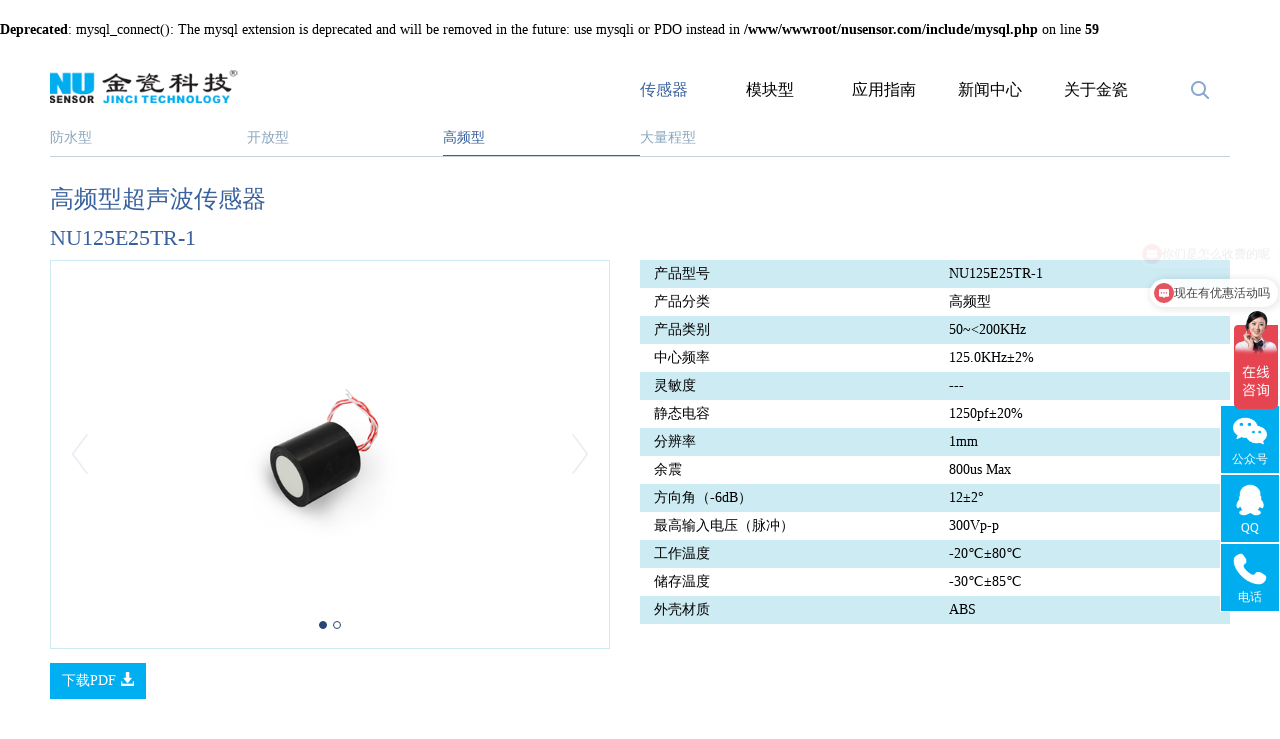

--- FILE ---
content_type: text/html;charset=utf-8
request_url: http://www.nusensor.com/index.php?c=article&id=166
body_size: 7535
content:

<br />
<b>Deprecated</b>:  mysql_connect(): The mysql extension is deprecated and will be removed in the future: use mysqli or PDO instead in <b>/www/wwwroot/nusensor.com/include/mysql.php</b> on line <b>59</b><br />
<!DOCTYPE html>



<html lang="en">



<head>



    <meta charset="utf-8">



    <meta http-equiv="X-UA-Compatible" content="IE=edge">



    <meta name="viewport" content="width=device-width, initial-scale=1.0, user-scalable=0">



    <!-- 上述3个meta标签*必须*放在最前面，任何其他内容都*必须*跟随其后！ -->



	<title>高频型超声波传感器</title>



	<meta name="Keywords" content="金瓷科技,超声波探头公司,主营:避障超声波传感器,微凸超声波探头40khz,超声波物位传感器,超声波液位差传感器"/>



	<meta name="description" content="金瓷科技,超声波探头公司,从事超声波传感器研发生产销售20年,主要生产销售,避障超声波传感器,微凸超声波探头40khz,超声波物位传感器,超声波液位差传感器, 订购热线：181-2369-5214"/>







    <!-- Bootstrap -->



    <link href="/skin/jinc/css/bootstrap.min.css" rel="stylesheet">



    <link rel="stylesheet" href="/skin/jinc/css/style.css">

    <link rel="icon" href="favicon.png" type=" image/png" />





    <!-- HTML5 shim 和 Respond.js 是为了让 IE8 支持 HTML5 元素和媒体查询（media queries）功能 -->



    <!-- 警告：通过 file:// 协议（就是直接将 tpl 页面拖拽到浏览器中）访问页面时 Respond.js 不起作用 -->



    <!--[if lt IE 9]>



    <script src="https://cdn.jsdelivr.net/npm/html5shiv@3.7.3/dist/html5shiv.min.js"></script>



    <script src="https://cdn.jsdelivr.net/npm/respond.js@1.4.2/dest/respond.min.js"></script>



    <![endif]-->



    <script src="https://cdn.bootcss.com/hammer.js/2.0.8/hammer.min.js"></script>







</head>



<body>







<script>
var _hmt = _hmt || [];
(function() {
  var hm = document.createElement("script");
  hm.src = "https://hm.baidu.com/hm.js?a18669a77347a9cdb17acf2830d05e71";
  var s = document.getElementsByTagName("script")[0]; 
  s.parentNode.insertBefore(hm, s);
})();
</script>

    <div class="top">
        <div>
            <div class="logo">
                <a href="/"><img src="/skin/jinc/img/logo-main.png" class="img-responsive" alt="金瓷科技,超声波液位传感器供应商,专业生产销售,超声波传感器,超声波液位传感器,超声波风速传感器,超声波测距传感器"></a>
            </div>

            <div class="top-nav">
                				
                <div id="nav_cat_1" ><a href="/index.php?c=article&a=type&tid=1">传感器</a></div>
                				
                <div id="nav_cat_2" ><a href="/index.php?c=article&a=type&tid=2">模块型</a></div>
                				
                <div id="nav_cat_3" ><a href="/index.php?c=article&a=type&tid=3">应用指南</a></div>
                				
                <div id="nav_cat_4" ><a href="/index.php?c=article&a=type&tid=4">新闻中心</a></div>
                				
                <div id="nav_cat_5" ><a href="/index.php?c=article&a=type&tid=5">关于金瓷</a></div>
                            </div>

            <div class="top-search">
                <!--<input type="text" name="word" class="form-control" placeholder="请输入产品型号">-->
                <span class="top-search-btn"></span>
            </div>

            <div class="top-nav-ms">
                
                <div class="top-nav-ms-search">				<form method="get" action="index.php?c=article&a=search&find_pro=1"><!--post-->
                    <input type="text" name="word" placeholder="请输入产品型号">				 </form>	
                </div>
                <div class="top-nav-ms-icon">
                    <span id="nav-ms-icon" class="glyphicon glyphicon-menu-hamburger"></span>
                </div>
               
            </div>
        </div>

        <div class="top-nav-ms-mui" style="display: none;">
            <form method="get" action="index.php?c=article&a=search&find_pro=1"><!--post-->
			<div class="top-min-search" style="display: none;">
				<input type="text" name="word" placeholder="请输入产品型号">
			</div>
            </form>
            <ul class="list-unstyled">
                                <li><a href="###" class="top-nav-ms-mui-a">传感器</a></li>
                <li class="top-nav-ms-mui-move">
                    <ul class="list-unstyled">
                                                <li><a href="/index.php?c=article&a=type&tid=12">防水型</a></li>
                                                <li><a href="/index.php?c=article&a=type&tid=13">开放型</a></li>
                                                <li><a href="/index.php?c=article&a=type&tid=26">高频型</a></li>
                                                <li><a href="/index.php?c=article&a=type&tid=27">大量程型</a></li>
                                            </ul>
                </li>
                                <li><a href="###" class="top-nav-ms-mui-a">模块型</a></li>
                <li class="top-nav-ms-mui-move">
                    <ul class="list-unstyled">
                                                <li><a href="/index.php?c=article&a=type&tid=106">圆柱型</a></li>
                                                <li><a href="/index.php?c=article&a=type&tid=277">方块型</a></li>
                                                <li><a href="/index.php?c=article&a=type&tid=284">防腐型</a></li>
                                                <li><a href="/index.php?c=article&a=type&tid=290">小角度</a></li>
                                                <li><a href="/index.php?c=article&a=type&tid=293">双张检测</a></li>
                                                <li><a href="/index.php?c=article&a=type&tid=294">风速仪</a></li>
                                            </ul>
                </li>
                                <li><a href="###" class="top-nav-ms-mui-a">应用指南</a></li>
                <li class="top-nav-ms-mui-move">
                    <ul class="list-unstyled">
                                                <li><a href="/index.php?c=article&a=type&tid=10">产品应用</a></li>
                                                <li><a href="/index.php?c=article&a=type&tid=11">常见问题</a></li>
                                            </ul>
                </li>
                                <li><a href="###" class="top-nav-ms-mui-a">新闻中心</a></li>
                <li class="top-nav-ms-mui-move">
                    <ul class="list-unstyled">
                                                <li><a href="/index.php?c=article&a=type&tid=8">公司新闻</a></li>
                                                <li><a href="/index.php?c=article&a=type&tid=9">行业新闻</a></li>
                                            </ul>
                </li>
                                <li><a href="###" class="top-nav-ms-mui-a">关于金瓷</a></li>
                <li class="top-nav-ms-mui-move">
                    <ul class="list-unstyled">
                                                <li><a href="/index.php?c=article&a=type&tid=6">公司介绍</a></li>
                                                <li><a href="/index.php?c=article&a=type&tid=7">联系我们</a></li>
                                            </ul>
                </li>
                            </ul>
        </div>

    </div>

    <div class="top-search-box" style="display: none;">
        <div>
            <div>
                <div class="top-search-x">
                    <form method="post" action="index.php?c=article&a=search&find_news=1"><!--post-->
                        <input type="text" class="form-control" placeholder="请输入关键字" name="word">
                        <input type="submit" class="form-group top-search-x-btn" value=""><!--name="find_news"value=" " onClick=""-->
                    </form>
                </div>
                <div class="top-search-x" style="margin-left: 40px;">
                    <form method="post" action="index.php?c=article&a=search&find_pro=1"><!--post-->
                        <input type="text" class="form-control" name="word" placeholder="请输入产品型号">
                        <input type="submit" class="form-group top-search-x-btn" value=""><!--"name="find_pro" value=" " onClick="-->
                    </form>
                </div>
            </div>
			
        </div>
		 
    </div>









    <div class="tpl-pro-tab">



		


		<div ><a href="/index.php?c=article&a=type&tid=12">防水型</a></div>



		


		<div ><a href="/index.php?c=article&a=type&tid=13">开放型</a></div>



		


		<div class="active"><a href="/index.php?c=article&a=type&tid=26">高频型</a></div>



		


		<div ><a href="/index.php?c=article&a=type&tid=27">大量程型</a></div>



		


    </div>






    <div class="tpl-pro" style="background-color: #fff">



        <div>



            <div class="tpl-pro-h">



			


				


                <a href="/index.php?c=article&a=type&tid=26">高频型超声波传感器</a>



				


				


            </div>







			<h2 class="tpl-pro-move-h">NU125E25TR-1</div>







            <div class="tpl-pro-move">



                <div class="tpl-pro-move-imgs">



                    <div class="tpl-pro-move-imgs">



                        <div id="carousel-example-generic" class="carousel-fade carousel slide" data-ride="carousel">



                            <!-- Indicators -->



                            <ol class="carousel-indicators">



								


								<li data-target="#carousel-example-generic" data-slide-to="0" class="active">



									


								<li data-target="#carousel-example-generic" data-slide-to="1" >



									


                            </ol>







                            <!-- Wrapper for slides -->



                            <div class="carousel-inner" role="listbox" style="border: 1px solid #cdebf3;">



								


								<div class="item active">



									<img src="/uploads/2020/06/020936176627.png" class="img-responsive" alt="高频型超声波传感器">



								</div>



								


								<div class="item ">



									<img src="/uploads/2020/06/020936172419.png" class="img-responsive" alt="高频型超声波传感器">



								</div>



								


                            </div>







							<!-- Controls -->



							<a class="left carousel-control" href="#carousel-example-generic" role="button" data-slide="prev">



							    <span class="icon-left" aria-hidden="true"><img src="/skin/jinc/img/icon-left2.png" alt=""></span>



							    <span class="sr-only">Previous</span>



							</a>



							<a class="right carousel-control" href="#carousel-example-generic" role="button" data-slide="next">



							    <span class="icon-right" aria-hidden="true"><img src="/skin/jinc/img/icon-right2.png" alt=""></span>



							    <span class="sr-only">Next</span>



							</a>







                        </div>



                        <div><a href="/uploads/2024/06/NU125E25TR-1(中文版).pdf" target="_blank" class="btn-download-c"> 下载PDF <span class="glyphicon glyphicon-download-alt"></span></a>

						
						</div>



                    </div>



                </div>







                <div class="pro-list-box">



                    <div class="por-move-table">

					

                     

						<table width="100%">



							<tbody>



							


							<tr>



								<td>产品型号</td>



								<td>NU125E25TR-1</td>



							</tr>



							


							


							<tr>



								<td>产品分类</td>



								<td>高频型</td>



							</tr>



							


							


							<tr>



								<td>产品类别</td>



								<td>50~&lt;200KHz</td>



							</tr>



							


							</tbody>



							<!--<tbody id="fieldsinfo"></tbody>-->



                            <!--



							


							<tr>



								<td>发射灵敏度<P><font size=0.5px>(40khz 10Vp-p/30cm 0dB=20 uBar)</font></td>



								<td></td>



							</tr>



							<tr>



								<td>接受灵敏度<P><font size=0.5px>(40khz 10Vp-p/30cm 0dB=20 uBar)</font></td>



								<td></td>



							</tr>



							<tr>



								<td>静态电容</td>



								<td></td>



							</tr>



							<tr>



								<td>分辨率</td>



								<td></td>



							</tr>



							<tr>



								<td>方向角</td>



								<td>7°±2°</td>



							</tr>



							<tr>



								<td>最高输入电压（脉冲）</td>



								<td>0~1M</td>



							</tr>



							<tr>



								<td>方向角（-6dB)</td>



								<td></td>



							</tr>



							<tr>



								<td>工作温度</td>



								<td>-20°C~+60°C</td>



							</tr>



							<tr>



								<td>储存温度</td>



								<td></td>



							</tr>



							<tr>



								<td>外壳材质</td>



								<td></td>



							</tr>



							-->



						</table>



						<div id="fieldsinfo">



						


							<table width="100%">
	<tbody>
		<tr>
			<td>
				中心频率
			</td>
			<td>
				125.0KHz±2%
			</td>
		</tr>
		<tr>
			<td>
				灵敏度
			</td>
			<td>
				---
			</td>
		</tr>
		<tr>
			<td>
				静态电容
			</td>
			<td>
				1250pf±20%
			</td>
		</tr>
		<tr>
			<td>
				分辨率
			</td>
			<td>
				1mm
			</td>
		</tr>
		<tr>
			<td>
				余震
			</td>
			<td>
				800us Max
			</td>
		</tr>
		<tr>
			<td>
				方向角（-6dB）
			</td>
			<td>
				12±2°
			</td>
		</tr>
		<tr>
			<td>
				最高输入电压（脉冲）
			</td>
			<td>
				300Vp-p
			</td>
		</tr>
		<tr>
			<td>
				工作温度
			</td>
			<td>
				-20℃±80℃
			</td>
		</tr>
		<tr>
			<td>
				储存温度
			</td>
			<td>
				-30℃±85℃
			</td>
		</tr>
		<tr>
			<td>
				外壳材质
			</td>
			<td>
				ABS
			</td>
		</tr>
	</tbody>
</table>


						


						</div>

						



					</div>







                </div>







            </div>







        </div>



    </div>

	
	

	    <div class="footer">



        <div class="footer-up">



            <div>



                <ul class="list-group">



				


                    <li><a href="http://www.jinci.cn/" target="_blank">超声波传感器</a></li>



					


                    <li><a href="https://jinyi28.1688.com/?spm=0.0.wp_pc_common_topnav_38229151.0" target="_blank">金瓷官方阿里店</a></li>



					


                    <li><a href="https://jincikeji.taobao.com/" target="_blank">金瓷官方淘宝店</a></li>



					


                    <li><a href="http://www.czhtgd888.com" target="_blank">超声波风速传感器</a></li>



					


                    <li><a href="https://dzgu.com" target="_blank">连接器平台</a></li>



					


                    <li><a href="http://www.smkafm.cn" target="_blank">镜面抛光机</a></li>



					


                    <li><a href="http://www.shzhdq.com" target="_blank">接线端子厂家</a></li>



					


                    <li><a href="http://www.eptsz.com" target="_blank">液位传感器</a></li>



					


                    <li><a href="https://lakezai.com" target="_blank">网约车</a></li>



					


                    <li><a href="http://www.sffdj.com/link/" target="_blank">发电机</a></li>



					


                    <li><a href="https://y7y8.hbzhan.com" target="_blank">仪器仪表</a></li>



					


                    <li><a href="http://www.ja0755.com/cpzs" target="_blank">等离子清洗机</a></li>



					


                    <li><a href="http://szdjpcb.cn/jnpcb.html" target="_blank">济南线路板</a></li>



					


                    <li><a href="https://ja0755.com/lxwm" target="_blank">等离子去胶机</a></li>



					


                    <li><a href="http://ja0755.com/cpzs" target="_blank">等离子清洗机</a></li>



					


                    <li><a href="http://www.jxzdkz.cn" target="_blank">地表水监测站</a></li>



					


                    <li><a href="http://www.aseppes.com" target="_blank">快速卷帘门</a></li>



					


                    <li><a href="http://www.shiymx.com/index.html" target="_blank">十堰空调维修</a></li>



					


                    <li><a href="http://www.weiluxcl.com" target="_blank">定位气囊tup复合布料</a></li>



					


                    <li><a href="https://www.ja0755.com/fjdlz" target="_blank">泉州等离子清洗机</a></li>



					


                    <li><a href="https://www.gosunm.net" target="_blank">全自动贴标机</a></li>



					


                    <li><a href="https://www.jszmjt.com" target="_blank">光伏升压箱变</a></li>



					


                    <li><a href="http://abb.ansion.com.cn" target="_blank">ABB伺服电机</a></li>



					


                    <li><a href="http://www.wxmingan.com" target="_blank">无管式净气型药品柜</a></li>



					


                    <li><a href="http://www.pxkelong17.com" target="_blank">金属丝网波纹</a></li>



					


                    <li><a href="https://www.mingdaglass.cn" target="_blank">除雾玻璃</a></li>



					


                    <li><a href="http://www.mixchem.com" target="_blank">搅拌设备</a></li>



					


                    <li><a href="http://www.czhtgd888.com" target="_blank">保温防腐钢管</a></li>



					


                </ul>



            </div>



            <div class="footer-logo">



                <img src="/skin/jinc/img/logo-foot.png" alt="金瓷科技,超声波液位传感器供应商,专业生产销售,超声波传感器,超声波液位传感器,超声波风速传感器,超声波测距传感器">



                <p class="footer-logo-text">专注超声波传感器领域<span class="red">二十</span>年</p>


            </div>



        </div>



        <div class="footer-down">



            <div> 深圳市金瓷科技有限公司  <span class="footer-text-hide">版权所有  <a href="https://beian.miit.gov.cn/" rel="nofollow">粤ICP备09152645号</a></span></div>



            <div>语言选择: &nbsp; <a href="?lang=en" class="a_active">EN</a>  &nbsp; <a href="###">中文</a></div>



        </div>



    </div>



    <script src="/skin/jinc/js/jquery.min.js"></script>

	<SCRIPT src="/skin/jinc/js/kf.js" type=text/javascript></SCRIPT>



    <script language="JavaScript">



        $('.top-search-btn').click( function(){



            if( $('.top-search-box').is(':visible') ){



                $('.top-search-box').slideToggle();



            }else{



                $('.top-search-box').slideToggle();



            }



        })



    </script>

	

	    <div class="go-top">



        

        <div class="go-top-vx">

            <div class="go-top-icon go-top-icon-wx"></div>

            <span>公众号</span>



            <div class="go-top-vximg">

                <a target="_blank" href="https://work.weixin.qq.com/kfid/kfc785152c4ceaead54"><img src="/skin/jinc/img/kfwx.jpg" class="img-responsive" alt=""></a>

                <span>微信客服</span>

                <img src="/uploads/2020/06/101059026114.png" class="img-responsive" alt="">

                <span>公众号关注</span>

				<b></b>

            </div>

        </div>

		<div class="go-top-qq">

            <div class="go-top-icon go-top-icon-qq"></div>

            <span>QQ</span>

			 <div class="go-top-qqimg">

                <a target="_blank" href="http://wpa.qq.com/msgrd?v=3&uin=2563164252&site=qq&menu=yes"><span>售前客服： </span></br><img border="0" src="http://wpa.qq.com/pa?p=2:2563164252:51" alt="售前客服" title="售前客服"/></a>

                <b></b>

            </div>

        </div>

        <div class="go-top-kf">

            <div class="go-top-icon go-top-icon-kf"></div>

            <span>电话</span>

			<div class="go-top-kfimg">

			 <img border="0" src="/uploads/2020/07/090939371248.png" alt="联系电话" title="联系电话" width="30px"/></br>

                <span>0755-27593409</span></br>

				<span>13066828285</span></br>

				

                <b></b>

            </div>

        </div>

        





        

        <!--

		

		<div class="go-top-vx">

            <a href="javascript:;">

            <div class="go-top-icon go-top-icon-0" style="background-image: url('');"></div>

            <span>保温防腐钢管</span>

            </a>

            
        </div>

        <div class="go-top-kf">

            <a href="" target="_blank">

            <div class="go-top-icon go-top-icon-1" style="background-image: url('');"></div>

            <span>保温防腐钢管</span>

            </a>

        </div>

       -->



        <div class="go-top-btn" style="margin-top: 20px;display:none;">

            <div class="go-top-icon go-top-icon-btn"></div>

            <span>Top</span>

        </div>

    </div>



	 <script>

        $(function(){

             $(".go-top-vx").hover(function(){

			    $(".go-top-icon-wx").css("background-image","url(/uploads/2020/07/090938512856.png)");

				$(".go-top-vx").css("background","#fff");

				

				

            },function(){

			    $(".go-top-icon-wx").css("background-image","url(/uploads/2020/07/090938466345.png)");

				$(".go-top-vx").css("background","#00aeef");

            });

			$(".go-top-qq").hover(function(){

			    $(".go-top-icon-qq").css("background-image","url(/uploads/2020/07/090939216158.png)");

				$(".go-top-qq").css("color","#8aa6be");

				$(".go-top-qq").css("background","#fff");

				

            },function(){

			    $(".go-top-icon-qq").css("background-image","url(/uploads/2020/07/090939168804.png)");

				$(".go-top-qq").css("background","#00aeef");

				$(".go-top-qq").css("color","#FFF");

            });

			$(".go-top-kf").hover(function(){

			    $(".go-top-icon-kf").css("background-image","url(/uploads/2020/07/090939371248.png)");

				$(".go-top-kf").css("background","#fff");

				

            },function(){

			    $(".go-top-icon-kf").css("background-image","url(/uploads/2020/07/090939318665.png)");

				$(".go-top-kf").css("background","#00aeef");

            });

			$(".go-top-btn").hover(function(){

			    $(".go-top-icon-btn").css("background-image","url(/skin/jinc/img/icon-gotop1.png)");

				$(".go-top-btn").css("background","#fff");

				

            },function(){

			    $(".go-top-icon-btn").css("background-image","url(/skin/jinc/img/icon-gotop2.png)");

				$(".go-top-btn").css("background","#00aeef");

            });

           

	 });

            

        /*$("#nav-ms-icon").click( function(){



            $(".top-nav-ms-mui").slideToggle()



        })



		



		$(".top-nav-ms-mui-a").click( function(){



			if( $(this).parent().next().is(':visible') ){



				$(this).parent().next().slideToggle();



			}else{



				$('.top-nav-ms-mui > ul > li:odd').slideUp();



				$(this).parent().next().slideToggle();



			}



		})







        var carousel = new Hammer(document.getElementById("carousel-example-generic"));



        carousel.on('swipeleft', function(){



            $('.carousel').carousel('next');



        });







        carousel.on('swiperight', function(){



            $('.carousel').carousel('prev');



        });*/



        $('.go-top-btn').click( function(){

            $('html , body').animate({scrollTop: 0},'slow');

        });

        $('.go-top-vx').mouseover( function(){

            $('.go-top-vximg').show()

        });

        $('.go-top-vx').mouseout( function(){

            $('.go-top-vximg').hide()

        });

		$('.go-top-qq').mouseover( function(){

            $('.go-top-qqimg').show()

        });

        $('.go-top-qq').mouseout( function(){

            $('.go-top-qqimg').hide()

        });

		$('.go-top-kf').mouseover( function(){

            $('.go-top-kfimg').show()

        });

        $('.go-top-kf').mouseout( function(){

            $('.go-top-kfimg').hide()

        });

		/*显示返回按钮*/

		$(function(){

		    var scrollTop = $(window).scrollTop();

			if ($(window).scrollTop() > 200) {

			  $(".go-top-btn").fadeIn(200);

			} else {

			  $(".go-top-btn").fadeOut(200);

			}

		    $(window).scroll(function() {

				if ($(window).scrollTop() > 200) {

				  $(".go-top-btn").fadeIn(200);

				} else {

				  $(".go-top-btn").fadeOut(200);

				}

			});

		});

        



    

	newtext();

    </script>

	
<script>
var _hmt = _hmt || [];
(function() {
  var hm = document.createElement("script");
  hm.src = "https://hm.baidu.com/hm.js?f72f8877ade49a649d3830ded0baf072";
  var s = document.getElementsByTagName("script")[0]; 
  s.parentNode.insertBefore(hm, s);
})();
		
		function showSubCategories(element) {
    var subCategories = element.querySelector('.sub-categories');
    subCategories.style.display = 'block';
}

function hideSubCategories(element) {
    var subCategories = element.querySelector('.sub-categories');
    subCategories.style.display = 'none';
}
</script>

<!-- jQuery (Bootstrap 的所有 JavaScript 插件都依赖 jQuery，所以必须放在前边) -->



    <script src="https://cdn.jsdelivr.net/npm/jquery@1.12.4/dist/jquery.min.js"></script>



    <!-- 加载 Bootstrap 的所有 JavaScript 插件。你也可以根据需要只加载单个插件。 -->



    <script src="/skin/jinc/js/bootstrap.min.js"></script>







    <script>



        $("#nav-ms-icon").click( function(){



            $(".top-nav-ms-mui").slideToggle()



        });



		$(".top-nav-ms-mui-a").click( function(){



			if( $(this).parent().next().is(':visible') ){



				$(this).parent().next().slideToggle();



			}else{



				$('.top-nav-ms-mui > ul > li:odd').slideUp();



				$(this).parent().next().slideToggle();



			}



		})







        /* $('.carousel').carousel({



            interval: 300000



        }) */







        var carousel = new Hammer(document.getElementById("carousel-example-generic"));



        carousel.on('swipeleft', function(){



            $('.carousel').carousel('next');



        });



		carousel.on('swiperight', function(){



		    $('.carousel').carousel('prev');



		});







        /* $(".pro-list > div").click( function(){



            var n = $(this).index()-1;



            var i = $(".carousel-indicators li").length;



            if( n>=0 && n<i ){



                $("#carousel-example-generic").carousel(n);



                for( var e=0;e<=i;e++){



                    if($(".pro-list > div").eq(e).hasClass("active")){



                        $(".pro-list > div").eq(e).removeClass("active");



                    }



                }



                $(this).addClass("active");



            }



        }); */











        $('#carousel-example-generic').on('slid.bs.carousel', function () {



            var arr = $(".carousel-indicators li").length;



            for ( var i=0 ; i< arr; i++){



                if( $(".carousel-indicators li").eq(i).hasClass("active") ){



                    for( var n=0; n<arr+1; n++ ){



                        if($(".pro-list > div").eq(n).hasClass("active")){



                            $(".pro-list > div").eq(n).removeClass("active");



                        }



                    }



                    var j;



                    if( i+1>arr ){



                        j= i+1-arr;



                    }else{



                        j= i+1;



                    }



                    $(".pro-list > div").eq(j).addClass("active");



                }



            }



        })







        $(".pro-list-move-show").click(function () {



            $(".pro-list-move").show();



        })



        $(".pro-list-move-close").click(function () {



            $(".pro-list-move").hide();



        })







		$('#nav_cat_1').addClass('active');







        $(function(){



			//fieldsinfo();



		});







		function fieldsinfo(){







			$("#fieldsinfo").empty();







			$("#fieldsinfo").append("<tr><td>&nbsp;</td><td><img src='include/js/doyoupload/loading.gif' /></td></tr>");







			$.ajax({







				url: '?c=fields&a=info',type: 'post',







				//async:false,







				cache: false,







				data: "tid=29&molds=article&id=166",







				success: function(html){







					$("#fieldsinfo").empty();







					$("#fieldsinfo").append(html);







				}







			});







			$("#flitpic").attr("src","?c=uploads&a=loadup&inputid=litpic&fileExt=*.jpg;*.jpeg;*.gif;*.png&fileover=1&tid="+$("#tid").attr("value"));







		}



    </script>







</body>



</html>





--- FILE ---
content_type: text/css
request_url: http://www.nusensor.com/skin/jinc/css/style.css
body_size: 607
content:
@import "style_m.css";

@import "style_s.css";

@import "style_l.css";

@import "style_x.css";



html {

    width:100vw;

    overflow-x:hidden;

}

body {

    margin: 0;

    color: #000000;

    font-size: 14px;

    font-family: "微软雅黑 Light";

}



li {

    list-style-type: none;

}



a {

    color: #000000;

}



a:hover {

    text-decoration: none;

}



.red {

    color: #ff0000;

}



.clear {

    clear: both;

}



.top a {

    color: #000000;

}



.top {

    color: #8aa6be;

    clear: both;

}



.top a {

    color: #000000;

}



.main-banner .carousel-control.left {

    background-image: none;

}



.main-banner .carousel-control.right {

    background-image: none;

}



.main-banner .icon-left {

    position: inherit;

    display: block;

    left: 30px;

    top: 50%;

    transform: translateY(-50%);

}



.main-banner .icon-right {

    position: inherit;

    display: block;

    right: 30px;

    top: 50%;

    transform: translateY(-50%);

}



.tpl-pro .carousel-control.left {

    background-image: none;

}



.tpl-pro .carousel-control.right {

    background-image: none;

}



.pro-list-move {

    z-index: 9999;

}



.btn-download-c a {

    color: #fff;

}



input.form-control::placeholder {

    color: #8aa6be;

}

.top1{height: 25px;
    background-color: #00aeef;
    width: 100%;
    display: block;
    position: fixed;
z-index: 9999;
font-size: 18px;}
.top-lx{
	color: #ff0000;
    float: right;
    margin-right: 150px;
	
}

/* 分页样式 */



--- FILE ---
content_type: text/css
request_url: http://www.nusensor.com/skin/jinc/css/style_m.css
body_size: 3683
content:
/* 小屏幕（手机 375 - 767px） */

@media (max-width: 767px) {



    html,

    body {

        height: 100%;

    }



    .top {

        height: 44px;

        width: 100%;

        padding: 0 15px;

        position: relative;

    }



    .top-nav {

        display: none;

    }



    .top-search {

        display: none;

    }



    .logo {

        width: 40%;

        float: left;

    }



    .logo>a {

        display: block;

        width: 130px;

        margin-top: 10px;

    }



    .top-nav-ms {

        width: 60%;

        height: 44px;

        float: left;

        overflow: auto;

    }



    .top-nav-ms>div {

        float: left;

    }



    .top-nav-ms-search {

        width: 85%;

        height: 44px;

    }



    .top-nav-ms-icon {

        width: 15%;

        text-align: right;

        height: 44px;

        padding-top: 11px;

    }



    .top-nav-ms-icon {

        font-size: 18px;

        color: #7696b2;

    }



    .top-nav-ms-search {

        text-align: right;

        padding: 0;

    }



    .top-nav-ms-search input {

        text-indent: 0.5em;

        border: none;

        height: 22px;

        margin-top: 11px;

        background: url("../img/icon-search.jpg") right 5px center no-repeat;

        display: none;

    }



    .top-nav-ms-search input::placeholder {

        opacity: 0;

        font-size: 12px;

    }



    .top-nav-ms-search input:focus::placeholder {

        opacity: 1;

        font-size: 12px;

    }



    .top-nav-ms-mui {

        position: absolute;

        z-index: 9999;

        background-color: #fff;

        top: 44px;

        left: 0px;

        width: 100%;

        padding: 0 15px;

    }



    .top-min-search {

        display: block !important;

        padding-bottom: 4px;

    }



    .top-min-search input {

        display: block;

        width: 100%;

        height: 32px;

        line-height: 32px;

        border: 1px solid #859cb4;

        background: url("../img/icon-search.jpg") 10px center no-repeat;

        text-indent: 2.5em;

    }



    .top-min-search input::placeholder {

        color: #8aa6be;

        font-size: 12px

    }



    .top-nav-ms-mui-move {

        /* height: 0px;

		overflow: hidden;

		border-top: none !important; */

        display: none;

    }



    .top-nav-ms-mui>ul>li {

        border-top: 1px solid #859cb4;

    }



    .top-nav-ms-mui>ul>li:first-child {

        border-top: none;

    }



    .top-nav-ms-mui>ul>li>a {

        height: 34px;

        line-height: 34px;

        display: block;

    }



    .top-nav-ms-mui>ul>li>ul>li {

        border-bottom: 1px solid #c5d3e0;

        text-indent: 1em;

    }



    .top-nav-ms-mui>ul>li>ul>li>a {

        font-size: 12px;

        height: 30px;

        line-height: 30px;

        display: block;

    }



    .top-nav-ms-mui>ul>li>ul>li:last-child {

        border-bottom: none;

    }



    .main-banner {

        width: 100%;

    }



    .main-banner .carousel-control {

        display: none;

    }



    .main-banner .carousel-indicators li {

        height: 10px;

        width: 10px;

        border-radius: 10px;

        border: 1px #274673 solid;

        margin: 3px;

    }



    .main-banner .carousel-indicators .active {

        height: 10px;

        width: 10px;

        border-radius: 10px;

        margin: 3px;

        background-color: #274673;

    }



    .main-banner .carousel-indicators {

        bottom: -6px;

    }



    .main-cont {

        padding: 20px 15px;

    }



    .main-cont>div {

        width: 100%;

        margin-bottom: 15px;

    }



    .main-cont-link img {

        width: 100%;

        display: block;

    }



    .main-cont-text {

        font-size: 12px;

    }



    .main-cont-text>p {

        font-size: 14px;

        margin-top: 15px;

    }



    .main-cont-text>p.text-about {

        font-size: 12px;

        margin-top: 0px;

        overflow: hidden;

        text-overflow: ellipsis;

        display: -webkit-box;

        -webkit-line-clamp: 2;

        -webkit-box-orient: vertical;

    }



    .main-cont-text ul li {

        width: 50%;

        height: 20px;

        line-height: 20px;

        padding-right: 8px;

        float: left;

        overflow: hidden;

        text-overflow: ellipsis;

        display: -webkit-box;

        -webkit-line-clamp: 1;

        -webkit-box-orient: vertical;

    }



    .footer {

        padding: 0 15px;

        font-size: 12px;

    }



    .footer>div {

        clear: both;

    }



    .footer>div>div {

        float: left;

    }



    .footer>div>div:first-child {

        width: 60%;

        text-align: left;

    }



    .footer>div>div:last-child {

        width: 40%;

        text-align: right;

    }



    .footer-up {

        height: 30px;

        border-bottom: 1px solid #7e91ab;

    }



    .footer-up ul li {

        width: 20px;

        height: 20px;

        margin-right: 10px;

        float: left;

    }



    .footer-logo img {

        width: 114px;

        height: 20px;

    }



    .footer-down {

        height: 30px;

        line-height: 30px;

    }



    .footer-down .a_active {

        color: #18b4f1;

    }



    .footer-text-hide {

        display: none;

    }



    .footer-logo-text {

        display: none;

    }



    .footer-down a {

        padding: 0 0 0 2px;

    }



    /***********************************************/

    .tpl-cont {

        width: 100%;

        padding: 0 15px 20px;

        min-height: 80%;

    }



    .tpl-cont-tab {

        font-size: 12px;

        border-bottom: 1px solid #8aa6be;

    }



    .tpl-cont-tab>li>a {

        padding: 5px 0;

        width: 80px;

    }



    .tpl-cont-tab .active {

        border-bottom: 1px solid #39619d;

    }



    .tpl-cont-tab .active>a {

        color: #39619d;

        font-family: "微软雅黑 Regular";

    }



    .tab-guidelist {

        width: 100%;

        color: #7387a4;

    }



    .tab-guidelist>h4 {

        font-size: 14px;

        font-family: "微软雅黑 Regular";

        color: #7387a4;

    }



    .tab-guidelist-one>li {

        width: 50%;

        float: left;

        margin-bottom: 10px;

        font-size: 12px;

    }



    .tab-guidelist-one>li:nth-child(odd) {

        padding-right: 4px;

    }



    .tab-guidelist-one>li:nth-child(even) {

        padding-left: 4px;

    }



    .tab-guidelist-one>li>div:first-child {

        border-top: 1px #fff solid;

        border-left: 1px #fff solid;

        border-right: 1px #fff solid;

    }



    .tab-guidelist-one>li>div:last-child {

        border-bottom: 1px #fff solid;

        border-left: 1px #fff solid;

        border-right: 1px #fff solid;

        text-indent: 1em;

        height: 28px;

        line-height: 28px;

        background-color: #eff8fd;

        position: relative;

    }



    .tab-guidelist-one>li>div:last-child>span {

        position: absolute;

        right: 5px;

    }



    .tab-guidelist-one>li:hover>div:first-child {

        border-top: 1px #7387a4 solid;

        border-left: 1px #7387a4 solid;

        border-right: 1px #7387a4 solid;

    }



    .tab-guidelist-one>li:hover>div:last-child {

        border-bottom: 1px #7387a4 solid;

        border-left: 1px #7387a4 solid;

        border-right: 1px #7387a4 solid;

    }



    .tab-guidelist-two {

        font-size: 12px;

    }



    .tab-guidelist-two>li {

        margin-bottom: 10px;

        /*border-bottom: 1px dashed #c8ced9;*/

    }



    .tab-guidelist-two>li:last-child {

        margin-bottom: 10px;

        border-bottom: none;

    }



    .tab-guidelist-two>li>h4 {

        font-size: 12px;

        height: 24px;

        line-height: 24px;

        overflow: hidden;

        margin-bottom: 0px;

        font-family: "微软雅黑 Regular";

    }



    .tab-guidelist-two>li>h5 {

        text-align: right;

    }



    .tab-guidelist-two>li>h5 a {

        color: #c8ced9;

        font-size: 10px;

        margin-top: 0px;

    }



    .tab-guidelist-two>li>p {

        overflow: hidden;

        text-overflow: ellipsis;

        display: -webkit-box;

        -webkit-line-clamp: 3;

        -webkit-box-orient: vertical;

    }



    /***********************************/

    .tpl-guidemove {

        padding-top: 15px;

    }



    .tpl-guidemove>h4 {

        height: 44px;

        line-height: 44px;

        padding: 0 0 0 0;

        margin: 0 0 0 0;

        font-size: 14px;

    }



    .tpl-guidemove-simg .carousel-indicators {

        bottom: 0;

        margin-bottom: 0;

    }



    .tpl-guidemove-simg .carousel-indicators li {

        width: 6px;

        height: 6px;

        border: 1px solid #274673;

    }



    .tpl-guidemove-simg .carousel-indicators li.active {

        width: 8px;

        height: 8px;

        border: 1px solid #274673;

        background-color: #274673;

    }



    .tpl-guidemove-text {

        padding-bottom: 40px;

        font-size: 12px;

        line-height: 160%;

    }



    .tpl-guidemove-text h5 {

        color: #39619d;

        font-size: 14px;

        margin-top: 20px;

    }



    .tpl-guidemove-limg {

        display: none;

    }



    /****************************/

    .tpl-textmove {

        padding: 20px 0;

    }



    .tpl-textmove>h4 {

        color: #7387a4;

        text-align: center;

        font-size: 14px;

        font-family: "微软雅黑 Regular";

    }



    .tpl-textmove>h5 {

        color: #b0bac9;

        text-align: center;

        font-size: 12px;

    }



    .tpl-textmove>p {

        text-indent: 2em;

        line-height: 160%;

    }



    /****************************/

    .tab-about-img {

        margin-bottom: 20px;

    }



    .tab-about-text p {

        font-size: 12px;

        line-height: 180%;

    }



    .tab-about-text p>b {

        font-size: 14px;

        font-weight: normal;

        color: #39619d;

        font-family: "微软雅黑 Regular";

    }



    .tab-add-img {

        margin-bottom: 20px;

    }



    /*.tab-add-img > div:last-child {

        display: none;

    }*/



    .tab-add-text>h4 {

        font-size: 14px;

        color: #39619d;

        font-family: "微软雅黑 Regular";

    }



    .tab-add-text>p {

        font-size: 12px;

        line-height: 100%;

        color: #9bb3c7;

    }



    /****************************/

    .tpl-pro-tab {

        display: none;

    }



    .tpl-pro-move-h {

        font-size: 14px;

        font-family: "微软雅黑 Regular";

        color: #39619d;

    }



    .tpl-pro {

        width: 100%;

        background-color: #e5f3f6;

        padding: 15px;

        margin-bottom: 20px;

    }



    .tpl-pro-h {

        font-size: 14px;

        position: relative;

        height: 30px;

        line-height: 26px;

        border-bottom: 1px solid #c5d3e0;

        padding-bottom: 4px;

        font-family: "微软雅黑 Regular";

        color: #39619d;

    }



    .tpl-pro-h a {

        color: #39619d;

    }



    .btn-download-h {

        position: absolute;

        right: 0;

        top: 0;

        font-size: 12px;

        font-weight: normal;

        background-color: #00aff2;

        color: #fff;

        text-align: center;

        height: 26px;

        line-height: 26px;

        padding: 0 8px;

        font-family: "微软雅黑 Regular";

    }



    .btn-download-c {

        position: absolute;

        left: 0;

        bottom: -10px;

        font-size: 12px;

        font-weight: normal;

        background-color: #00aff2;

        color: #fff;

        text-align: center;

        height: 26px;

        line-height: 26px;

        padding: 0 8px;

        font-family: "微软雅黑 Regular";

    }
    .btn-download-g {

        position: absolute;

        left: 130px;

        bottom: -10px;

        font-size: 12px;

        font-weight: normal;

        background-color: #00aff2;

        color: #fff;

        text-align: center;

        height: 26px;

        line-height: 26px;

        padding: 0 8px;

        font-family: "微软雅黑 Regular";

    }


    .tpl-pro-h-tab>span {

        font-size: 12px;

        margin-right: 15px;

        margin-bottom: 5px;

        height: 24px;

        line-height: 24px;

        display: inline-block;

    }



    .tpl-pro-h-tab span.active {

        border-bottom: 1px solid #39619d;

    }



    .tpl-pro-h-tab span.active a {

        font-family: "微软雅黑 Regular";

    }



    .tpl-pro-h-tab span a {

        color: #39619d;

    }





    .tpl-pro-move-imgs {

        padding-bottom: 25px;

        position: relative;

    }



    .tpl-pro-move-imgs .carousel-indicators {

        bottom: 0px;

    }



    .tpl-pro-move-imgs .carousel-indicators ol {

        bottom: 0;

    }



    .tpl-pro-move-imgs .carousel-indicators li {

        width: 6px;

        height: 6px;

        border: 1px solid #274673;

        margin: 0;

    }



    .tpl-pro-move-imgs .carousel-indicators li.active {

        width: 6px;

        height: 6px;

        border: 1px solid #274673;

        background-color: #274673;

    }



    .pro-list {

        overflow: auto;

        /*font-family: "微软雅黑 Regular" ;*/

    }



    .pro-list>div {

        border-right: 1px solid #a3bfd3;

        border-bottom: 1px solid #a3bfd3;

        font-size: 12px;

        height: 52px;

        line-height: 18px;

        padding: 18px 2px;

        /* padding: 8px 2px;*/

        width: 25%;

        margin: 0;

        float: left;

        text-align: center;

    }



    .pro-list>div:nth-child(4n+0) {

        border-right: none;

    }



    .pro-list>div:nth-child(n+25) {

        border-bottom: none;

    }



    .pro-list>div:nth-child(n+29) {

        display: none;

    }



    .pro-list>div.active {

        background-color: #fff;

    }



    .pro-list>div>p {

        overflow: hidden;

        text-overflow: ellipsis;

        display: -webkit-box;

        -webkit-line-clamp: 2;

        -webkit-box-orient: vertical;

        color: #818d95;

    }



    .pro-list-box {

        position: relative;

    }



    .pro-list-move {

        display: none;

        position: absolute;

        left: 0;

        top: 0;

        height: 100%;

        width: 100%;

        background-color: #cdebf3;

    }



    .pro-list-move-close {

        position: absolute;

        right: 15px;

        bottom: 15px;

        width: 26px;

        height: 26px;

        background-color: #264672;

        color: #fff;

        text-align: center;

    }



    .pro-list-move-s,

    .pro-list-move-l {

        display: none;

    }



    .pro-list-move-close>span {

        font-size: 12px;

        line-height: 26px;

    }



    /******************************/

    .pro-list-table {

        overflow: auto;

    }



    .pro-list-table>div {

        float: left;

    }



    .pro-list-table-col-l {

        width: 25%;

    }



    .pro-list-table-col-r {

        width: 75%;

    }



    .pro-list-table-col-l>div {

        height: 52px;

        border-right: 1px solid #a3bfd3;

        border-bottom: 1px solid #a3bfd3;

        padding: 8px 2px;

    }



    .pro-list-table-col-l>div:last-child {

        border-bottom: none;

    }



    .pro-list-table-row {

        overflow: auto;

    }



    .pro-list-table-row>div {

        width: 33.33%;

        height: 52px;

        border-right: 1px solid #a3bfd3;

        border-bottom: 1px solid #a3bfd3;

        padding: 8px 2px;

        float: left;

        text-align: center;

        color: #39619d;

        font-size: 12px;

    }



    .pro-list-table-row>div:last-child {

        border-right: none;

    }



    .pro-list2>div {

        border-right: 1px solid #a3bfd3;

        border-bottom: 1px solid #a3bfd3;

        font-size: 12px;

        height: 52px;

        line-height: 18px;

        padding: 8px 2px;

        width: 33.33%;

        margin: 0;

        float: left;

        text-align: center;

    }



    .pro-list2>div>p {

        overflow: hidden;

        text-overflow: ellipsis;

        display: -webkit-box;

        -webkit-line-clamp: 2;

        -webkit-box-orient: vertical;

        color: #818d95;

    }



    .pro-list2>div.active {

        background-color: #fff;

    }



    .pro-list2>div:nth-child(3n+0) {

        border-right: none;

    }



    .pro-list2>div:nth-child(n+13) {

        border-bottom: none;

    }



    .tpl-pro .icon-left {

        position: inherit;

        display: block;

        left: -10px;

        top: 50%;

        transform: translateY(-50%)

    }



    .tpl-pro .icon-right {

        position: inherit;

        display: block;

        right: -10px;

        top: 50%;

        transform: translateY(-50%)

    }



    .tpl-pro .icon-left>img,

    .tpl-pro .icon-right>img {

        transform: scale(0.2, 0.15);

    }



    .por-move-table {

        font-family: "微软雅黑 Regular";

        color: #333;

    }



    .por-move-table tr:nth-child(odd) {

        background-color: #cdebf3;

    }



    /*add*/

    #fieldsinfo tr:nth-child(odd) {

        background-color: #fff;

    }

    #fieldsinfo tr:nth-child(even) {

        background-color: #cdebf3;

    }

    /*add end*/



    .por-move-table td {

        width: 50%;

        text-indent: 1em;

        height: 24px;

        line-height: 24px;

        font-size: 12px;

    }





    .pro-list-d {

        overflow: auto;

    }



    .pro-list-d-left {

        width: 25%;

        float: left;

    }



    .pro-list-d-left>div:first-child {

        margin-bottom: 20px;

    }



    .pro-list-d-left>div>div {

        height: 52px;

        border-bottom: 1px solid #a3bfd3;

        padding: 0px 6px;

    }



    .pro-list-d-left>div>div:last-child {

        border-bottom: none;

    }



    .pro-list-d-right {

        float: left;

        width: 75%;

    }



    .pro-list-d-right>div {

        width: 33.33%;

        float: left;

        overflow-y: visible;

        margin-bottom: 20px;

    }



    .pro-list-d-h {

        height: 52px;

        border-left: 1px solid #a3bfd3;

        border-bottom: 1px solid #a3bfd3;

        padding: 8px 0px;

        text-align: center;

        color: #39619d;

        font-size: 13px;

    }



    .pro-list-d-box>div {

        height: 52px;

        border-left: 1px solid #a3bfd3;

        border-bottom: 1px solid #a3bfd3;

        text-align: center;

        position: relative;

    }



    .pro-list-d-box>div:last-child {

        border-bottom: none;

    }



    .pro-list-d-box>div>span {

        width: 33.33%;

        height: 52px;

        text-align: center;

        display: table-cell;

        vertical-align: middle;

        font-size: 12px;

        color: #818d95;

        cursor: pointer;

    }



    .pro-list-d-box>div:nth-child(-n+2) .pro-list-d-box-link {

        top: 51px;

    }



    .pro-list-d-box>div:nth-child(n+3) .pro-list-d-box-link {

        bottom: 51px;

    }



    .pro-list-d-box-link {

        position: absolute;

        left: 0;

        margin-bottom: 0px;

        width: 99%;

        overflow: hidden;

        z-index: 999;

    }



    .pro-list-d-box-link>li {

        background-color: #fff;

        width: 100%;

        height: 0;

        overflow: hidden;

    }



    .pro-list-d-box-link>li a {

        display: block;

        width: 100%;

        height: 52px;

        line-height: 48px;

        border: 2px #fff solid;

        background-color: #cdebf3;

    }



    .go-top {

        display: none;

    }



    .pageParent {

        display: none !important;

    }



    .search-prolist li {

        width: 50%;

        float: left;

        margin-bottom: 10px;

        font-size: 12px;

    }



    .search-prolist li:nth-child(odd) {

        padding-right: 4px;

    }

    .search-prolist li:nth-child(even) {

        padding-left: 4px;

    }



    .search-prolist-h {

        background-color: #fff;

        background-color: #eff8fd;

        text-indent: 1em;

        font-size: 12px;

        height: 28px;

        line-height: 28px;

    }



    .search-prolist h3 {

        font-size: 14px;

        margin-top: 10px;

        text-indent: 1em;

        margin-bottom: 5px;

    }



    .search-prolist h3 a {

        font-size: 14px;

    }



    .search-prolist p {

        margin-bottom: 0px;

        text-indent: 1em;

        width: 100%;

        overflow: hidden;

        text-overflow: ellipsis;

        whitewhite-space: nowrap;

        font-size: 12px;

    }



}



--- FILE ---
content_type: text/css
request_url: http://www.nusensor.com/skin/jinc/css/style_s.css
body_size: 3769
content:
/* 中等屏幕（平板 768 - 1199px） */

@media (min-width: 768px) and (max-width: 1199px) {



    html,

    body {

        height: 100%;

    }



    .top {

        height: 62px;

        width: 100%;

        position: relative;

    }



    .top>div {

        width: 768px;

        padding: 0 30px;

        margin: 0 auto;

    }



    .top-nav {

        display: none;

    }



    .top-search {

        display: none;

    }



    .logo {

        width: 40%;

        float: left;

    }



    .logo>a {

        display: block;

        width: 130px;

        margin-top: 20px;

    }



    .top-nav-ms {

        width: 60%;

        height: 62px;

        float: left;

    }



    .top-nav-ms>div {

        float: left;

    }



    .top-nav-ms>div:first-child {

        width: 90%;

    }



    .top-nav-ms-search {

        width: 10%;

        text-align: right;

    }



    .top-nav-ms-icon {

        font-size: 20px;

        margin-top: 21px;

        color: #7696b2;

    }



    .top-nav-ms-search {

        text-align: right;

        padding: 0 10px;

    }



    .top-nav-ms-search input {

        text-indent: 0.5em;

        border: none;

        height: 32px;

        margin-top: 18px;

        background: url("../img/icon-search.jpg") right 5px center no-repeat;

    }



    .top-nav-ms-search input::placeholder {

        opacity: 0;

        font-size: 12px;

    }



    .top-nav-ms-search input:focus::placeholder {

        opacity: 1;

        font-size: 12px;

    }



    .top-nav-ms-mui {

        position: absolute;

        z-index: 9999;

        background-color: #fff;

        top: 62px;

        left: 0px;

        width: 100% !important;

        padding: 0 15px;

        /*border-top: 1px solid #859cb4;*/

    }



    .top-nav-ms-mui>ul {

        width: 768px;

        padding: 0 30px 20px;

        position: relative;

        left: 50%;

        transform: translateX(-50%);

    }



    .top-nav-ms-mui-move {

        /* height: 0px;

		overflow: hidden;

		border-top: none !important; */

        display: none;

    }



    .top-nav-ms-mui>ul>li {

        border-top: 1px solid #859cb4;

    }



    .top-nav-ms-mui>ul>li>a {

        height: 42px;

        line-height: 42px;

        display: block;

    }



    .top-nav-ms-mui>ul>li>ul>li {

        border-bottom: 1px solid #c5d3e0;

        text-indent: 1em;

    }



    .top-nav-ms-mui>ul>li>ul>li>a {

        font-size: 12px;

        height: 32px;

        line-height: 32px;

        display: block;

    }



    .top-nav-ms-mui>ul>li>ul>li:last-child {

        border-bottom: none;

    }



    .main-banner {

        width: 100%;

    }



    .main-banner .carousel-control {

        /*display: none;*/

    }



    .main-banner .carousel-indicators li {

        height: 10px;

        width: 10px;

        border-radius: 10px;

        border: 1px #274673 solid;

        margin: 3px;

    }



    .main-banner .carousel-indicators .active {

        height: 10px;

        width: 10px;

        border-radius: 10px;

        margin: 3px;

        background-color: #274673;

    }



    .main-banner .carousel-indicators {

        bottom: 0px;

    }



    .main-cont {

        width: 768px;

        padding: 30px;

        margin: 0 auto;

        clear: both;

        overflow: auto;

    }



    .main-cont>div {

        width: 349px;

        float: left;

        margin-bottom: 15px;

    }



    .main-cont>div:nth-child(odd) {

        margin-right: 10px;

        float: left;

    }



    .main-cont-link img {

        width: 100%;

        display: block;

    }



    .main-cont-text {

        font-size: 16px;

    }



    .main-cont-text>p {

        font-size: 22px;

        margin-top: 15px;

    }



    .main-cont-text>p.text-about {

        font-size: 16px;

        line-height: 28px;

        margin-top: 0px;

        overflow: hidden;

        text-overflow: ellipsis;

        display: -webkit-box;

        -webkit-line-clamp: 4;

        -webkit-box-orient: vertical;

    }



    .main-cont-text ul li {

        width: 100%;

        height: 28px;

        line-height: 28px;

        padding-right: 10px;

        float: left;

        overflow: hidden;

        text-overflow: ellipsis;

        display: -webkit-box;

        -webkit-line-clamp: 1;

        -webkit-box-orient: vertical;

    }



    .footer {

        width: 768px;

        margin: 0 auto;

        padding: 20px 30px;

        font-size: 12px;

    }



    .footer>div {

        clear: both;

    }



    .footer>div>div {

        float: left;

    }



    .footer>div>div:first-child {

        width: 60%;

        text-align: left;

    }



    .footer>div>div:last-child {

        width: 40%;

        text-align: right;

    }



    .footer-up {

        height: 30px;

        border-bottom: 1px solid #7e91ab;

    }



    .footer-up ul li {

        width: 20px;

        height: 20px;

        margin-right: 10px;

        float: left;

    }



    .footer-logo img {

        width: 114px;

        height: 20px;

    }



    .footer-down {

        height: 30px;

        line-height: 30px;

    }



    .footer-down .a_active {

        color: #18b4f1;

    }



    .footer-logo-text {

        display: none;

    }



    .footer-down a {

        padding: 0 0 0 2px;

    }



    .main-banner .icon-left>img,

    .main-banner .icon-right>img {

        transform: scale(0.6);

    }



    /***********************************************/

    .tpl-cont {

        width: 768px;

        margin: 0 auto;

        padding: 0 30px 20px;

    }



    .tpl-cont-tab {

        font-size: 14px;

        border-bottom: 1px solid #8aa6be;

    }



    .tpl-cont-tab>li>a {

        padding: 5px 0;

        width: 180px;

    }



    .tpl-cont-tab .active {

        border-bottom: 1px solid #39619d;

    }



    .tpl-cont-tab .active>a {

        color: #39619d;

        font-family: "微软雅黑 Regular";

    }



    .tab-guidelist {

        width: 100%;

        color: #7387a4;

    }



    .tab-guidelist>h4 {

        font-size: 20px;

        height: 40px;

        line-height: 40px;

        font-family: "微软雅黑 Regular";

    }



    .tab-guidelist-one>li {

        width: 228px;

        float: left;

        margin-right: 12px;

        margin-bottom: 15px;

        font-size: 14px;

    }



    .tab-guidelist-one>li:nth-child(3n+0) {

        margin-right: 0px;

    }



    .tab-guidelist-one>li>div:first-child {

        border-top: 1px #fff solid;

        border-left: 1px #fff solid;

        border-right: 1px #fff solid;

    }



    .tab-guidelist-one>li>div:last-child {

        border-bottom: 1px #fff solid;

        border-left: 1px #fff solid;

        border-right: 1px #fff solid;

        text-indent: 1em;

        height: 32px;

        line-height: 32px;

        background-color: #eff8fd;

        position: relative;

    }



    .tab-guidelist-one>li>div:last-child>span {

        position: absolute;

        right: 5px;

    }



    .tab-guidelist-one>li:hover>div:first-child {

        border-top: 1px #7387a4 solid;

        border-left: 1px #7387a4 solid;

        border-right: 1px #7387a4 solid;

    }



    .tab-guidelist-one>li:hover>div:last-child {

        border-bottom: 1px #7387a4 solid;

        border-left: 1px #7387a4 solid;

        border-right: 1px #7387a4 solid;

    }



    .tab-guidelist-two {

        font-size: 14px;

    }



    .tab-guidelist-two>li {

        margin-bottom: 10px;

        /*border-bottom: 1px dashed #c8ced9;*/

    }



    .tab-guidelist-two>li:last-child {

        margin-bottom: 10px;

        border-bottom: none;

    }



    .tab-guidelist-two>li>h4 {

        font-size: 14px;

        height: 32px;

        line-height: 32px;

        overflow: hidden;

        margin-bottom: 0px;

        font-family: "微软雅黑 Regular";

    }



    .tab-guidelist-two>li>h5 {

        text-align: right;

    }



    .tab-guidelist-two>li>h5 a {

        color: #c8ced9;

        font-size: 12px;

        margin-top: 0px;

    }



    .tab-guidelist-two>li>p {

        overflow: hidden;

        text-overflow: ellipsis;

        display: -webkit-box;

        -webkit-line-clamp: 3;

        -webkit-box-orient: vertical;

    }



    /***********************************/

    .tpl-guidemove {

        padding-top: 20px;

    }



    .tpl-guidemove>h4 {

        height: 60px;

        line-height: 60px;

        padding: 0 0 0 0;

        margin: 0 0 0 0;

        font-size: 20px;

    }



    .tpl-guidemove-simg {

        padding-bottom: 10px;

    }



    .tpl-guidemove-simg .carousel-indicators {

        bottom: -30px;

        margin-bottom: 0;

    }



    .tpl-guidemove-simg .carousel-indicators li {

        width: 10px;

        height: 10px;

        border: 1px solid #274673;

        margin: 5px 3px;

    }



    .tpl-guidemove-simg .carousel-indicators li.active {

        width: 10px;

        height: 10px;

        border: 1px solid #274673;

        background-color: #274673;

        margin: 5px 3px;

    }



    .tpl-guidemove-text {

        padding-bottom: 40px;

        font-size: 14px;

        line-height: 180%;

    }



    .tpl-guidemove-text h5 {

        color: #39619d;

        font-size: 18px;

        height: 40px;

        line-height: 60px;

    }



    .tpl-guidemove-limg {

        display: none;

    }



    /****************************/



    .tpl-textmove {

        padding: 30px 0;

    }



    .tpl-textmove>h4 {

        color: #7387a4;

        text-align: center;

        font-size: 18px;

        line-height: 2em;

        font-family: "微软雅黑 Regular";

    }



    .tpl-textmove>h5 {

        color: #b0bac9;

        text-align: center;

        font-size: 14px;

        line-height: 2em;

    }



    .tpl-textmove>p {

        font-size: 16px;

        text-indent: 2em;

        line-height: 180%;

    }



    /****************************/

    .tab-about-img {

        margin-bottom: 20px;

    }



    .tab-about-text p {

        font-size: 16px;

        line-height: 180%;

    }



    .tab-about-text p>b {

        font-size: 18px;

        font-weight: normal;

        color: #39619d;

        font-family: "微软雅黑 Regular";

    }



    .tab-add-img {

        margin-bottom: 20px;

    }



    /*.tab-add-img > div:first-child {

        display: none;

    }*/

    .tab-add-text>h4 {

        font-size: 18px;

        color: #39619d;

        letter-spacing: 2px;

    }



    .tab-add-text>p {

        font-size: 16px;

        line-height: 100%;

        color: #9bb3c7;

        letter-spacing: 2px;

    }



    /****************************/

    .tpl-pro-tab {

        display: none;

    }



    .tpl-pro-move-h {

        font-size: 18px;

        font-family: "微软雅黑 Regular";

        color: #39619d;

    }



    .tpl-pro {

        width: 100%;

        background-color: #e5f3f6;

        padding: 15px;

        margin-bottom: 20px;

    }



    .tpl-pro>div {

        width: 708px;

        margin: 0 auto;

    }



    .tpl-pro-h {

        font-size: 18px;

        position: relative;

        height: 46px;

        line-height: 46px;

        border-bottom: 1px solid #c5d3e0;

        font-family: "微软雅黑 Regular";

        color: #39619d;

    }



    .tpl-pro-h a {

        color: #39619d;

    }



    .btn-download-h {

        position: absolute;

        right: 0;

        top: 5px;

        font-size: 14px;

        font-weight: normal;

        background-color: #00aff2;

        color: #fff;

        text-align: center;

        height: 36px;

        line-height: 36px;

        padding: 0 12px;

        font-family: "微软雅黑 Regular";

    }



    .btn-download-c {

        position: absolute;

        left: 0;

        bottom: -15px;

        font-size: 14px;

        font-weight: normal;

        background-color: #00aff2;

        color: #fff;

        text-align: center;

        height: 36px;

        line-height: 36px;

        padding: 0 12px;

        font-family: "微软雅黑 Regular";

    }
    .btn-download-g {

        position: absolute;

        left: 130px;

        bottom: -15px;

        font-size: 14px;

        font-weight: normal;

        background-color: #00aff2;

        color: #fff;

        text-align: center;

        height: 36px;

        line-height: 36px;

        padding: 0 12px;

        font-family: "微软雅黑 Regular";

    }


    .tpl-pro-h-tab {

        margin-bottom: 10px;

    }



    .tpl-pro-h-tab>span {

        font-size: 16px;

        margin-right: 15px;

        margin-bottom: 5px;

        height: 36px;

        line-height: 36px;

        display: inline-block;

    }



    .tpl-pro-h-tab span.active {

        border-bottom: 1px solid #39619d;

    }



    .tpl-pro-h-tab span.active a {

        font-family: "微软雅黑 Regular";

    }



    .tpl-pro-h-tab span a {

        color: #39619d;

    }





    .tpl-pro-move-imgs {

        padding-bottom: 35px;

        position: relative;

    }



    .tpl-pro-move-imgs .carousel-indicators {

        bottom: 10px;

    }



    .tpl-pro-move-imgs .carousel-indicators ol {

        bottom: 0;

    }



    .tpl-pro-move-imgs .carousel-indicators li {

        width: 10px;

        height: 10px;

        border: 1px solid #274673;

        margin: 0px 3px;

    }



    .tpl-pro-move-imgs .carousel-indicators li.active {

        width: 10px;

        height: 10px;

        border: 1px solid #274673;

        background-color: #274673;

    }



    .pro-list {

        overflow: auto;

        font-family: "微软雅黑 Regular";

    }



    .pro-list>div {

        border-right: 1px solid #a3bfd3;

        border-bottom: 1px solid #a3bfd3;

        font-size: 12px;

        height: 62px;

        line-height: 18px;

        padding: 24px 2px;

        /*padding: 12px 2px;*/

        width: 101.14px;

        margin: 0;

        float: left;

        text-align: center;

    }



    .pro-list>div:nth-child(7n+0) {

        border-right: none;

    }



    .pro-list>div:nth-child(n+22) {

        border-bottom: none;

    }



    .pro-list>div:nth-child(n+28) {

        display: none;

    }



    .pro-list>div.active {

        background-color: #fff;

    }



    .pro-list>div>p {

        overflow: hidden;

        text-overflow: ellipsis;

        display: -webkit-box;

        -webkit-line-clamp: 2;

        -webkit-box-orient: vertical;

        color: #818d95;

    }



    .pro-list-box {

        position: relative;

    }



    .pro-list-move {

        display: none;

        position: absolute;

        left: 0;

        top: 0;

        height: 100%;

        width: 100%;

        background-color: #cdebf3;

    }



    .pro-list-move-close {

        position: absolute;

        right: 15px;

        bottom: 15px;

        width: 26px;

        height: 26px;

        background-color: #264672;

        color: #fff;

        text-align: center;

    }



    .pro-list-move-m,

    .pro-list-move-l {

        display: none;

    }



    .pro-list-move-close>span {

        font-size: 12px;

        line-height: 26px;

    }



    /******************************/

    .pro-list-table {

        overflow: auto;

    }



    .pro-list-table>div {

        float: left;

    }



    .pro-list-table-col-l {

        width: 25%;

    }



    .pro-list-table-col-r {

        width: 75%;

    }



    .pro-list-table-col-l>div {

        height: 68px;

        border-right: 1px solid #a3bfd3;

        border-bottom: 1px solid #a3bfd3;

        padding: 0px 12px;

    }



    .pro-list-table-col-l>div:last-child {

        border-bottom: none;

    }



    .pro-list-table-row {

        overflow: auto;

    }



    .pro-list-table-row>div {

        width: 33.33%;

        height: 68px;

        border-right: 1px solid #a3bfd3;

        border-bottom: 1px solid #a3bfd3;

        padding: 8px 12px;

        float: left;

        text-align: center;

        color: #39619d;

        font-size: 16px;

    }



    .pro-list-table-row>div:last-child {

        border-right: none;

    }



    .pro-list2>div {

        border-right: 1px solid #a3bfd3;

        border-bottom: 1px solid #a3bfd3;

        font-size: 16px;

        height: 68px;

        line-height: 18px;

        padding: 16px 2px;

        width: 33.33%;

        margin: 0;

        float: left;

        text-align: center;

    }



    .pro-list2>div>p {

        overflow: hidden;

        text-overflow: ellipsis;

        display: -webkit-box;

        -webkit-line-clamp: 2;

        -webkit-box-orient: vertical;

        color: #818d95;

    }



    .pro-list2>div.active {

        background-color: #fff;

    }



    .pro-list2>div:nth-child(3n+0) {

        border-right: none;

    }



    .pro-list2>div:nth-child(n+13) {

        border-bottom: none;

    }



    .tpl-cont {

        min-height: 85%;

    }



    .tpl-pro .icon-left {

        position: inherit;

        display: block;

        left: 0px;

        top: 50%;

        transform: translateY(-50%)

    }



    .tpl-pro .icon-right {

        position: inherit;

        display: block;

        right: 0px;

        top: 50%;

        transform: translateY(-50%)

    }



    .tpl-pro .icon-left>img,

    .tpl-pro .icon-right>img {

        transform: scale(0.3, 0.22);

    }



    .por-move-table {

        font-family: "微软雅黑 Regular";

        color: #333;

    }



    .por-move-table tr:nth-child(odd) {

        background-color: #cdebf3;

    }



    /*add*/

    #fieldsinfo tr:nth-child(odd) {

        background-color: #fff;

    }

    #fieldsinfo tr:nth-child(even) {

        background-color: #cdebf3;

    }

    /*add end*/



    .por-move-table td {

        width: 50%;

        text-indent: 1em;

        height: 32px;

        line-height: 32px;

        font-size: 16px;

    }





    .pro-list-d {

        overflow: auto;

    }



    .pro-list-d-left {

        width: 118px;

        float: left;

    }



    .pro-list-d-left>div:last-child {

        display: none;

    }



    .pro-list-d-left>div>div {

        height: 64px;

        border-bottom: 1px solid #a3bfd3;

        padding: 4px 10px;

    }



    .pro-list-d-left>div>div:last-child {

        border-bottom: none;

    }



    .pro-list-d-right {

        float: left;

    }



    .pro-list-d-right>div {

        width: 118px;

        float: left;

        overflow-y: visible;

    }



    .pro-list-d-h {

        height: 64px;

        border-left: 1px solid #a3bfd3;

        border-bottom: 1px solid #a3bfd3;

        padding: 12px 0px;

        text-align: center;

        color: #39619d;

        font-size: 14px;

    }



    .pro-list-d-box>div {

        height: 64px;

        border-left: 1px solid #a3bfd3;

        border-bottom: 1px solid #a3bfd3;

        text-align: center;

        position: relative;

    }



    .pro-list-d-box>div:last-child {

        border-bottom: none;

    }



    .pro-list-d-box>div>span {

        width: 118px;

        height: 64px;

        text-align: center;

        display: table-cell;

        vertical-align: middle;

        font-size: 12px;

        color: #818d95;

        cursor: pointer;

    }



    .pro-list-d-box-link {

        position: absolute;

        right: 100%;

        top: 0;

        width: 0;

        overflow: hidden;

        z-index: 999;

    }



    .pro-list-d-right>div:nth-child(-n+2) .pro-list-d-box-link {

        left: 100%;

    }



    .pro-list-d-box-link>li {

        background-color: #fff;

        float: left;

        width: 33.33%;

        height: 63px;

        overflow: hidden;

    }



    .pro-list-d-box-link>li a {

        display: block;

        width: 100%;

        height: 63px;

        line-height: 60px;

        border: 4px #fff solid;

        background-color: #cdebf3;

    }



    .go-top {

        display: none;

    }



    .search-prolist li {

        width: 228px;

        float: left;

        margin-right: 12px;

        margin-bottom: 15px;

        font-size: 14px;

    }



    .search-prolist li:nth-child(3n+0) {

        margin-right: 0px;

    }



    .search-prolist-h {

        background-color: #fff;

        background-color: #eff8fd;

        text-indent: 1em;

        font-size: 14px;

        height: 32px;

        line-height: 32px;

    }



    .search-prolist h3 {

        font-size: 16px;

        margin-top: 10px;

        text-indent: 1em;

    }



    .search-prolist h3 a {

        font-size: 16px;

    }



    .search-prolist p {

        margin-bottom: 2px;

        text-indent: 1em;

        width: 100%;

        overflow: hidden;

        text-overflow: ellipsis;

        whitewhite-space: nowrap;

    }

}



--- FILE ---
content_type: text/css
request_url: http://www.nusensor.com/skin/jinc/css/style_l.css
body_size: 5537
content:
/* 大屏幕（PC 1200 - 1599px） */



@media (min-width: 1200px) and (max-width: 1599px) {



    .top-nav-ms {



        display: none;



    }







    .top {



        width: 1180px;



        margin: 0 auto;



        height: 80px;



        color: #8aa6be;



        clear: both;



    }







    .top a {



        color: #8aa6be;



    }







    .top>div>div {



        float: left;



        margin-top: 30px;



        height: 40px;



    }







    .top .logo {



        width: 190px;



    }







    .top .top-nav {



        margin-left: 400px;



        font-family: "微软雅黑 Regular";



    }

    .top .top-nav>a {
	
	    margin-right:30px;

        float: left;

        height: 40px;

        line-height: 40px;

        font-size: 18px;
		
		text-align:center;

    }



    .top .top-nav>a.active{

        color: #39619d;

    }





    .top .top-nav>div {



        width: 106px;



        float: left;



        height: 40px;



        line-height: 40px;



        font-size: 16px;



    }







    .top .top-nav>div.active a {



        color: #39619d;



    }







    .top .top-search {



        width: 60px;



        position: relative;



    }







    .top-search-btn {



        width: 60px;



        height: 40px;



        display: block;



        background: url(../img/icon-search.jpg) center center no-repeat;



    }







    .top-search-box {



        width: 100%;



        background-color: #fff;



        z-index: 9999;



        position: absolute;



        top: 85px;



    }







    .top-search-box>div {



        width: 1180px;



        margin: 0 auto;



    }







    .top-search-box>div>div {



        float: right;



        border-top: 1px #7696b2 solid;



        width: 590px;



        padding-top: 15px;



        padding-bottom: 15px;



        overflow: auto;



    }







    .top-search-x {



        width: 275px;



        float: left;



        height: 32px;



        line-height: 32px;



        position: relative;



    }







    .top-search-x input {



        border-radius: 0;



        height: 32px;



        line-height: 32px;



        font-size: 12px;



        border: 1px solid #7696b2;



    }







    .top-search-x .top-search-x-btn {



        position: absolute;



        right: 0px;



        top: 0px;



        height: 32px;



        line-height: 32px;



        z-index: 9999;



        border: none;



        background-color: rgba(0, 0, 0, 0);



    }







    .top .top-search>input[type=text] {



        width: 60px;



        margin: 0 auto;



        border-radius: 0;



        height: 32px;



        line-height: 32px;



        font-size: 12px;



        border: 2px solid #fff;



        margin-top: 4px;



        background: url("../img/icon-search.jpg") #fff no-repeat right 30px center;



        -webkit-transition: width 0.4s ease-in-out, border 0.4s ease-in-out, background 0.4s ease-in-out;



        transition: width 0.4s ease-in-out, border 0.4s ease-in-out, background 0.4s ease-in-out;



    }







    .top .top-search>input[type=text]:focus {



        width: 190px;



        border: 2px solid #7696b2;



        background: url("../img/icon-search.jpg") #fff no-repeat right 10px center;



    }











    .top .top-search>input.form-control {



        box-shadow: none;



        position: absolute;



        right: 0;



        top: 0;



    }







    .top .top-search>input.form-control::placeholder {



        color: #8aa6be;



        opacity: 0;



        -webkit-transition: opacity 0.4s ease-in-out;



        transition: opacity 0.4s ease-in-out;



    }







    .top .top-search>input.form-control[type=text]:focus::placeholder {



        color: #8aa6be;



        opacity: 1;



    }







    .main-banner {



        background-color: #dcedf4;



        margin-top: 10px;



    }







    .main-banner .carousel-control {



        display: none;



    }







    .main-banner:hover .carousel-control {



        display: block;



    }







    .main-banner>div {



        /* width: 1180px; */



        /* height: 640px; */



        margin: 0 auto;



        overflow: hidden;



    }







    .main-banner .carousel-indicators li {



        height: 8px;



        width: 8px;



        border-radius: 8px;



        margin: 5px 3px;



        border: 1px #274673 solid;



    }







    .main-banner .carousel-indicators .active {



        height: 8px;



        width: 8px;



        border-radius: 8px;



        margin: 5px 3px;



        background-color: #274673;



    }







    .main-banner .carousel-indicators {



        bottom: 0px;



    }







    /************/



    .main-banner .carousel-fade .carousel-inner .item {



        opacity: 0;



        -webkit-transition-property: opacity;



        -moz-transition-property: opacity;



        -ms-transition-property: opacity;



        -o-transition-property: opacity;



        transition-property: opacity;



    }







    .main-banner .carousel-fade .carousel-inner .active {



        opacity: 1;



    }







    .main-banner .carousel-fade .carousel-inner .active.left,



    .carousel-fade .carousel-inner .active.right {



        left: 0;



        opacity: 0;



    }







    .main-banner .carousel-fade .carousel-inner .next.left,



    .carousel-fade .carousel-inner .prev.right {



        opacity: 1;



    }







    /*************/







    .main-cont {



        width: 1180px;



        margin: 0 auto;



        padding: 30px 0;



    }







    .main-cont>div {



        width: 286px;



        float: left;



        margin-bottom: 30px;



        margin-right: 12px;



    }







    .main-cont>div:last-child {



        margin-right: 0;



    }







    .main-cont-link img {



        width: 100%;



        display: block;



    }







    .main-cont-text {



        font-size: 14px;



    }







    .main-cont-text>p {



        font-size: 18px;



        margin-top: 15px;



    }







    .main-cont-text>p.text-about {



        font-size: 14px;



        margin-top: 0px;



        overflow: hidden;



        text-overflow: ellipsis;



        display: -webkit-box;



        -webkit-line-clamp: 4;



        -webkit-box-orient: vertical;



        line-height: 26px;



    }







    .main-cont-text ul li {



        width: 100%;



        height: 26px;



        line-height: 26px;



        padding-right: 8px;



        float: left;



        overflow: hidden;



        text-overflow: ellipsis;



        display: -webkit-box;



        -webkit-line-clamp: 1;



        -webkit-box-orient: vertical;



    }







    .footer {



        width: 1180px;



        margin: 0 auto;



        font-size: 12px;



        padding: 20px 0;



    }







    .footer>div {



        clear: both;



    }







    .footer>div>div {



        float: left;



    }







    .footer>div>div:first-child {



        width: 60%;



        text-align: left;



    }







    .footer>div>div:last-child {



        width: 40%;



        text-align: right;



    }







    .footer-up {



        height: 30px;



        border-bottom: 1px solid #7e91ab;



    }







    .footer-up ul li {



        width: 20px;



        height: 20px;



        margin-right: 10px;



        float: left;



    }







    .footer-logo img {



        width: 124px;



    }







    .footer-logo {



        position: relative;



    }







    .footer-logo-text {



        position: absolute;



        right: 144px;



        top: 0px;



        font-size: 14px;



        color: #234372;



    }







    .footer-down {



        height: 36px;



        line-height: 36px;



    }







    .footer-down .a_active {



        color: #18b4f1;



    }







    .footer-down a {



        padding: 0 0 0 7px;



    }







    .main-banner .icon-left>img,



    .main-banner .icon-right>img {



        transform: scale(0.8);



    }











    /***********************************************/



    .tpl-cont {



        width: 1180px;



        margin: 0 auto;



        padding: 0 0 20px;



    }







    .tpl-cont-tab {



        font-size: 14px;



        border-bottom: 1px solid #8aa6be;



    }







    .tpl-cont-tab>li>a {



        padding: 5px 0;



        width: 180px;



    }







    .tpl-cont-tab .active {



        border-bottom: 1px solid #39619d;



    }







    .tpl-cont-tab .active>a {



        color: #39619d;



        font-family: "微软雅黑 Regular";



    }







    .tab-guidelist {



        width: 100%;



        color: #7387a4;



    }







    .tab-guidelist>h4 {



        font-size: 24px;



        height: 40px;



        line-height: 50px;



        font-family: "微软雅黑 Regular";



    }







    .tab-guidelist-one>li {



        width: 287.5px;



        float: left;



        margin-right: 10px;



        margin-bottom: 15px;



        font-size: 16px;



        cursor: pointer;



    }







    .tab-guidelist-one>li:nth-child(4n+0) {



        margin-right: 0px;



    }







    .tab-guidelist-one>li>div:first-child {



        border-top: 1px #fff solid;



        border-left: 1px #fff solid;



        border-right: 1px #fff solid;



    }







    .tab-guidelist-one>li>div:last-child {



        border-bottom: 1px #fff solid;



        border-left: 1px #fff solid;



        border-right: 1px #fff solid;



        text-indent: 1em;



        height: 42px;



        line-height: 42px;



        background-color: #eff8fd;



        position: relative;



    }







    .tab-guidelist-one>li>div:last-child>span {



        position: absolute;



        right: 12px;



    }







    .tab-guidelist-one>li:hover>div:first-child {



        border-top: 1px #7387a4 solid;



        border-left: 1px #7387a4 solid;



        border-right: 1px #7387a4 solid;



    }







    .tab-guidelist-one>li:hover>div:last-child {



        border-bottom: 1px #7387a4 solid;



        border-left: 1px #7387a4 solid;



        border-right: 1px #7387a4 solid;



    }







    .tab-guidelist-two {



        font-size: 16px;



    }







    .tab-guidelist-two>li {



        margin-bottom: 10px;



        /*border-bottom: 1px dashed #c8ced9;*/



    }







    .tab-guidelist-two>li:last-child {



        margin-bottom: 10px;



        border-bottom: none;



    }







    .tab-guidelist-two>li:first-child>h4 {



        margin-top: -10px;



    }







    .tab-guidelist-two>li>h4 {



        font-size: 16px;



        height: 42px;



        line-height: 42px;



        overflow: hidden;



        margin-bottom: 0px;



        font-family: "微软雅黑 Regular";



    }







    .tab-guidelist-two>li>h5 {



        text-align: right;



    }







    .tab-guidelist-two>li>h5 a {



        color: #c8ced9;



        font-size: 14px;



        margin-top: 0px;



    }







    .tab-guidelist-two>li>p {



        overflow: hidden;



        text-overflow: ellipsis;



        display: -webkit-box;



        -webkit-line-clamp: 2;



        -webkit-box-orient: vertical;



    }







    /***********************************/







    .tpl-guidemove>h4 {



        height: 55px;



        line-height: 80px;



        padding: 0 0 0 0;



        margin: 0 0 0 0;



        font-size: 24px;



    }







    .tpl-guidemove-simg {



        display: none;



    }







    .tpl-guidemove-text {



        padding-bottom: 40px;



        font-size: 14px;



        line-height: 200%;



    }







    .tpl-guidemove-text h5 {



        color: #39619d;



        font-size: 14px;



        height: 40px;



        line-height: 40px;



    }







    .tpl-guidemove-limg>ul>li {



        width: 50%;



        float: left;



        padding: 0 30px;



        margin-bottom: 30px;



    }







    /****************************/







    .tpl-textmove {



        padding: 30px 0;



    }







    .tpl-textmove>h4 {



        color: #7387a4;



        text-align: center;



        font-size: 20px;



        line-height: 2em;



        font-family: "微软雅黑 Regular";



    }







    .tpl-textmove>h5 {



        color: #b0bac9;



        text-align: center;



        font-size: 14px;



        line-height: 2em;



    }







    .tpl-textmove>p {



        font-size: 16px;



        text-indent: 2em;



        line-height: 180%;



    }







    /****************************/



    .tab-about-img {



        margin-bottom: 20px;



    }







    .tab-about-text p {



        font-size: 16px;



        line-height: 180%;



    }







    .tab-about-text p>b {



        font-size: 18px;



        font-weight: normal;



        color: #39619d;



        font-family: "微软雅黑 Regular";



    }







    .tab-add-img {



        margin-bottom: 20px;



    }







    /*.tab-add-img > div:first-child {



        display: none;



    }*/



    .tab-add-text>h4 {



        font-size: 18px;



        color: #39619d;



        letter-spacing: 2px;



    }







    .tab-add-text>p {



        font-size: 16px;



        line-height: 100%;



        color: #9bb3c7;



        letter-spacing: 2px;



    }







    /****************************/



    .tpl-pro-tab {



        width: 1180px;



        font-size: 14px;



        overflow: auto;



        margin: 0 auto 5px;



        border-bottom: 1px solid #c5d3e0;



    }







    .tpl-pro-tab>div {



        width: 16.66%;



        float: left;



    }







    .tpl-pro-tab>div>a {



        display: block;



        height: 36px;



        line-height: 36px;



        color: #8aa6be;



    }







    .tpl-pro-tab>div.active>a {



        color: #39619d;



        border-bottom: 1px solid #39619d;



        font-family: "微软雅黑 Regular";



    }







    .tpl-pro-tab .table {



        margin-bottom: 0;



        border-color: #ffffff;



    }







    .tpl-pro-tab .table td {



        height: 36px;



        line-height: 36px;



        padding: 0;



        border: none;



    }







    .tpl-pro-tab .table td a {



        display: block;



        height: 36px;



        line-height: 36px;



        border-bottom: 1px solid #c5d3e0;



        color: #8aa6be;



    }







    .tpl-pro-tab .table td.active {



        background-color: #ffffff;



    }







    .tpl-pro-tab .table td.active a {



        color: #39619d;



        border-bottom: 1px solid #39619d;



        font-family: "微软雅黑 Regular";



    }







    .tpl-pro-move-h {



        font-size: 22px;



        font-family: "微软雅黑 Regular";



        color: #39619d;



        margin-top: 10px;



    }







    .tpl-pro {



        width: 100%;



        background-color: #e5f3f6;



    }







    .tpl-pro>div {



        width: 1180px;



        margin: 0 auto;



    }







    .tpl-pro-h {



        font-size: 24px;



        position: relative;



        /*height: 72px;



        line-height: 72px;



        border-bottom: 1px solid #c5d3e0;*/



        padding-top: 20px;



        color: #39619d;



        margin-bottom: 5px;



        font-family: "微软雅黑 Regular";



    }







    .tpl-pro-h a {



        color: #39619d;



    }







    .btn-download-h {



        display: none;



    }







    .btn-download-c {



        position: absolute;



        left: 0;



        bottom: -10px;



        font-size: 14px;



        font-weight: normal;



        background-color: #00aff2;



        color: #fff;



        text-align: center;



        height: 36px;



        line-height: 36px;



        padding: 0 12px;



        font-family: "微软雅黑 Regular";



    }
	.btn-download-g {



        position: absolute;



        left: 130PX;



        bottom: -10px;



        font-size: 14px;



        font-weight: normal;



        background-color: #00aff2;



        color: #fff;



        text-align: center;



        height: 36px;



        line-height: 36px;



        padding: 0 12px;



        font-family: "微软雅黑 Regular";



    }







    .tpl-pro-h-tab {



        margin-bottom: 10px;



    }







    .tpl-pro-h-tab>span {



        font-size: 16px;



        margin-right: 30px;



        margin-bottom: 5px;



        height: 36px;



        line-height: 36px;



        display: inline-block;



    }







    .tpl-pro-h-tab span.active {



        border-bottom: 1px solid #39619d;



    }







    .tpl-pro-h-tab span.active a {



        font-family: "微软雅黑 Regular";



    }







    .tpl-pro-h-tab span a {



        color: #39619d;



    }







    .tpl-pro-move {



        overflow: auto;



    }







    .tpl-pro-move-imgs {



        width: 560px;



        padding-bottom: 40px;



        position: relative;



        float: left;



        margin-right: 30px;



    }







    .tpl-pro-move-imgs .carousel-indicators {



        bottom: 10px;



    }







    .tpl-pro-move-imgs .carousel-indicators ol {



        bottom: 0;



    }







    .tpl-pro-move-imgs .carousel-indicators li {



        width: 8px;



        height: 8px;



        border: 1px solid #274673;



        margin: 0 3px;



    }







    .tpl-pro-move-imgs .carousel-indicators li.active {



        width: 8px;



        height: 8px;



        border: 1px solid #274673;



        background-color: #274673;



    }







    .pro-list-move-show {



        cursor: pointer;



    }







    .pro-list {



        overflow: auto;



        font-family: "微软雅黑 Regular";



    }







    .pro-list>div {



        border-right: 1px solid #a3bfd3;



        border-bottom: 1px solid #a3bfd3;



        font-size: 12px;



        height: 77.6px;



        line-height: 22px;



        padding: 28px 2px;



        /* padding: 16px 2px;*/



        width: 98.3333px;



        margin: 0;



        float: left;



        text-align: center;



    }







    .pro-list>div:hover {



        background-color: #fff;



    }







    .pro-list>div:first-child:hover {



        background-color: #e5f3f6;



    }







    .pro-list>div:nth-child(6n+0) {



        border-right: none;



    }







    .pro-list>div:nth-child(n+25) {



        border-bottom: none;



    }







    .pro-list>div.active {



        background-color: #fff;



    }







    .pro-list>div>p {



        overflow: hidden;



        text-overflow: ellipsis;



        display: -webkit-box;



        -webkit-line-clamp: 2;



        -webkit-box-orient: vertical;



        color: #818d95;



        font-size: 12px;



        cursor: pointer;



    }







    .pro-list-box {



        position: relative;



        float: left;



        width: 590px;



    }







    .pro-list-move {



        display: none;



        position: absolute;



        left: 0;



        top: 0;



        height: 100%;



        width: 100%;



        background-color: #cdebf3;



    }







    .pro-list-move-close {



        position: absolute;



        right: 15px;



        bottom: 15px;



        width: 26px;



        height: 26px;



        background-color: #264672;



        color: #fff;



        text-align: center;



    }







    .pro-list-move-m,



    .pro-list-move-s {



        display: none;



    }







    .pro-list-move-close>span {



        font-size: 12px;



        line-height: 26px;



    }







    /******************************/



    .pro-list-table {



        overflow: auto;



    }







    .pro-list-table>div {



        float: left;



    }







    .pro-list-table-col-l {



        width: 25%;



    }







    .pro-list-table-col-r {



        width: 75%;



    }







    .pro-list-table-col-l>div {



        height: 64px;



        border-right: 1px solid #a3bfd3;



        border-bottom: 1px solid #a3bfd3;



        padding: 0px 12px;



    }







    .pro-list-table-col-l>div:last-child {



        border-bottom: none;



    }







    .pro-list-table-row {



        overflow: auto;



    }







    .pro-list-table-row>div {



        width: 33.33%;



        height: 64px;



        border-right: 1px solid #a3bfd3;



        border-bottom: 1px solid #a3bfd3;



        padding: 8px 12px;



        float: left;



        text-align: center;



        color: #39619d;



        font-size: 14px;



    }







    .pro-list-table-row>div:last-child {



        border-right: none;



    }







    .pro-list2>div {



        border-right: 1px solid #a3bfd3;



        border-bottom: 1px solid #a3bfd3;



        font-size: 12px;



        height: 64px;



        line-height: 18px;



        padding: 16px 2px;



        width: 33.33%;



        margin: 0;



        float: left;



        text-align: center;



        cursor: pointer;



    }







    .pro-list2>div>p {



        overflow: hidden;



        text-overflow: ellipsis;



        display: -webkit-box;



        -webkit-line-clamp: 2;



        -webkit-box-orient: vertical;



        color: #818d95;



        font-size: 12px;



    }







    .pro-list2>div.active {



        background-color: #fff;



    }







    .pro-list2>div:nth-child(3n+0) {



        border-right: none;



    }







    .pro-list2>div:nth-child(n+13) {



        border-bottom: none;



    }







    .tpl-pro .icon-left {



        position: inherit;



        display: block;



        left: 0px;



        top: 50%;



        transform: translateY(-50%)



    }







    .tpl-pro .icon-right {



        position: inherit;



        display: block;



        right: 0px;



        top: 50%;



        transform: translateY(-50%)



    }







    .tpl-pro .icon-left>img,



    .tpl-pro .icon-right>img {



        transform: scale(0.25, 0.22);



    }







    .por-move-table {



        font-family: "微软雅黑 Regular";



        color: #333;



    }







    .por-move-table tr:nth-child(odd) {



        background-color: #cdebf3;



    }







    /*add*/



    #fieldsinfo tr:nth-child(odd) {



        background-color: #fff;



    }



    #fieldsinfo tr:nth-child(even) {



        background-color: #cdebf3;



    }



    /*add end*/







    .por-move-table td {



        width: 50%;



        text-indent: 1em;



        height: 28px;



        line-height: 28px;



        font-size: 14px;



    }











    .pro-list-d {



        overflow: auto;



    }







    .pro-list-d-left {



        width: 98.33px;



        float: left;



    }







    .pro-list-d-left>div:last-child {



        display: none;



    }







    .pro-list-d-left>div>div {



        height: 64px;



        border-bottom: 1px solid #a3bfd3;



        padding: 8px 10px;



    }







    .pro-list-d-left>div>div:last-child {



        border-bottom: none;



    }







    .pro-list-d-right {



        float: left;



    }







    .pro-list-d-right>div {



        width: 98.33px;



        float: left;



        overflow-y: visible;



    }







    .pro-list-d-h {



        height: 64px;



        border-left: 1px solid #a3bfd3;



        border-bottom: 1px solid #a3bfd3;



        padding: 12px 0px;



        text-align: center;



        color: #39619d;



        font-size: 14px;



    }







    .pro-list-d-box>div {



        height: 64px;



        border-left: 1px solid #a3bfd3;



        border-bottom: 1px solid #a3bfd3;



        text-align: center;



        position: relative;



    }







    .pro-list-d-box>div:last-child {



        border-bottom: none;



    }







    .pro-list-d-box>div>span {



        width: 98.33px;



        height: 64px;



        text-align: center;



        display: table-cell;



        vertical-align: middle;



        font-size: 12px;



        color: #818d95;



        cursor: pointer;



    }







    .pro-list-d-box-link {



        position: absolute;



        right: 0%;



        top: 0;



        width: 0;



        overflow: hidden;



        z-index: 999;



    }







    .pro-list-d-right>div:nth-child(-n+2) .pro-list-d-box-link {



        left: 100%;



    }







    .pro-list-d-box-link>li {



        background-color: #fff;



        float: left;



        width: 33.33%;



        height: 63px;



        overflow: hidden;



    }







    .pro-list-d-box-link>li a {



        display: block;



        width: 100%;



        height: 63px;



        line-height: 60px;



        border: 4px #fff solid;



        background-color: #cdebf3;



    }





    .go-top {

        display: block;

        position: fixed;

        right: 0px;

        bottom: 15%;

        text-align: center;

    }



    .go-top>div {

        width: 60px;

        padding: 5px;

        text-align: center;

        cursor: pointer;

        color: #fff;

        background-color: #00aeef;

        font-size: 12px;

    }



    .go-top>div:hover {

        color: #8aa6be;

    }



    .go-top-icon {

        width: 42px;

        height: 40px;

        margin: 0 auto;

        background-size: 100% 100%;

    }



    .go-top-icon-wx {

        background-image: url(../img/090938466345.png)

    }



    .go-top-icon-wx:hover {

        background-image: url(../img/090938512856.png)

    }
	 .go-top-icon-qq {

        background-image: url(../img/090939168804.png)

    }



    .go-top-icon-qq:hover {

        background-image: url(../img/090939216158.png)

    }



    .go-top-icon-kf {

        background-image: url(../img/090939318665.png)

    }



    .go-top-icon-kf:hover {

        background-image: url(../img/090939371248.png)

    }



    .go-top-icon-btn {

        background-image: url(../img/icon-gotop2.png)

    }



    .go-top-icon-btn:hover {

        background-image: url(../img/icon-gotop1.png)

    }



    .go-top-vx,.go-top-qq,.go-top-kf,.go-top-btn  {

        position: relative;
		background:#00aeef;
		border:#fff solid 1px;
		color:#FFFFFF;
       
    }



    .go-top-vximg,.go-top-qqimg, .go-top-kfimg{

        width: 160px;

        padding: 10px;

        text-align: center;

        position: absolute;

        left: -160px;

        top: 0px;

        background-color: #fff;

        display: none;

    }



    .go-top-vximg>img,.go-top-qqimg>img {

        width: 140px;

        height: 140px;

        margin-bottom: 5px;

    }



    .go-top-vximg>b,.go-top-qqimg>b,.go-top-kfimg>b{

        width: 16px;

        height: 16px;

        display: block;

        background-color: #fff;

        position: absolute;

        right: -8px;

        top: 38px;

        transform: rotate(45deg);

    }







    .search-prolist li {



        width: 287.5px;



        float: left;



        margin-right: 10px;



        margin-bottom: 15px;



        font-size: 16px;



        cursor: pointer;



    }







    .search-prolist li:nth-child(4n+0) {



        margin-right: 0px;



    }







    .search-prolist-h {



        background-color: #fff;



        background-color: #eff8fd;



        text-indent: 1em;



        font-size: 16px;



        height: 42px;



        line-height: 42px;



    }







    .search-prolist h3 {



        font-size: 18px;



        margin-top: 10px;



        text-indent: 1em;



    }







    .search-prolist h3 a {



        font-size: 18px;



    }







    .search-prolist p {



        margin-bottom: 5px;



        text-indent: 1em;



        width:100%;    



        overflow: hidden;    



        text-overflow:ellipsis;    



        whitewhite-space: nowrap;



    }

	 .cpxx-gxk{
	 height:380px;
	 width:100%;
	 background-color:#ECF7FD;
	 margin-top:-15px;}
	 .cpxx-bt{ 
	 
	 float:left;
	 font-size:30px;
	 width:100%;
	 margin-top:35px;
	 font-family: "微软雅黑 Regular";
    color: #39619d;
	 
	 
	 }
	
	 .xx-waik{
	
	     margin-top:15px;


        overflow: hidden;

        text-overflow: ellipsis;

        whitewhite-space: nowrap;
	 
	 
	 
	 }

     .xx-neik{
	    float:left;
		margin:40px 15px;
	    width: 18%; 
	 
	 }
	 .xx-neik p{
	    float:left;
	    width: 100%;
		height:25px;
		overflow: hidden;
		color: #39619d;
		margin-bottom: 5px;
	    font-family: "微软雅黑 Regular";
		font-size:16px;
	 
	 }
	 
	 .xx-neik span{
	    width: 100%;
		height:25px;
		overflow: hidden;
		text-align:center;
		color: #337ab7;
		
		}
	.xx-neik select{
	
  width:100%;
  height:25px;
  border:none;
  margin-top:-10px;
	
	}
	.clear{
	margin:0 auto;	
	text-align:center;
	width:1600px;
	}
	.clear ul{
	width:300px;
	margin: 0 auto;
	text-align:center;
	}
	.clear li{
	width:50px;
	float:left;
	display:block;}
	.clear .active{
	color:#23527c;
	font-weight:600;
	border:1px #23527c solid;
	width: 50px;
    display: block; }
	.dzxq-gxk{
	 height:650px;
	 width:100%;
	 background-color:#ECF7FD;
	 margin-top:-15px;}
	.dzxq-bt{
	 font-size:30px;
	 width:100%;
	 margin-top:35px;
	 font-family: "微软雅黑 Regular";
     color: #39619d;
	 text-align:center;	 
     margin-bottom: 20px;
	}
	.dzxq-waik{
	width:1300px;
	text-align:center;
	margin:0 auto;
	padding:50px;
	background-color:#CDEBF3;
	
	}
	
	.dzxq-waik .dzxq-khxm{
	border: #96A3AC solid 1px;
    height: 23px;
    font-size: 14px;
    width: 150px;
	color: #7e91ab;
	}
	.dzxq-xqlx{
	margin-top:10px;
	float: left;
	}
	.dzxq-xqlx p{
	width:100px;
	float:left;
	}
	.dzxq-xqlx2{
	width: 250px;
    border: #96A3AC solid 1px;
    border-radius: 4px;
    float: left;
	color: #7e91ab;
	}
	.dzxq-xq{
	width:1200px;
	}
	.dzxq-xq select,.dzxq-xq input{
	float: left;
    border: none;
    height: 38px;
    width: 200px;
    background: none;	
	}
	
	.dzxq-srxq{
	width:100%;
	height:100%;
	background:none;
	border: none;
    padding: 10px;}
	.reoperator{
	width:158px;position:absolute;height:20px;border:none; margin-left:-283px;}
	
	
	

}





--- FILE ---
content_type: text/css
request_url: http://www.nusensor.com/skin/jinc/css/style_x.css
body_size: 5826
content:
/* 宽屏幕（PC 1600px） */



@media (min-width: 1600px) {





    



    #allmap {



        height: 640px;



    }







    .top-nav-ms {



        display: none;



    }







    .top {



        width: 1600px;



        margin: 0 auto;



        height: 105px;



        color: #8aa6be;



        clear: both;



    }







    .top>div {



        overflow: auto;



    }







    .top a {



        color: #8aa6be;



    }







    .top>div>div {



        float: left;



        margin-top: 50px;



        height: 40px;



    }







    .top .logo {



        width: 230px;



    }







    .top .top-nav {



        margin-left: 512px;



        margin-right: 0px;



        font-family: "微软雅黑 Regular";



    }







    .top .top-nav>a {

	

	    margin-right:60px;



        float: left;



        height: 40px;



        line-height: 40px;



        font-size: 18px;

		

		text-align:center;



    }







    .top .top-nav>a.active{



        color: #39619d;



    }

	.top .top-nav>div {

	    width:133px;



        float: left;



        height: 40px;



        line-height: 40px;



        font-size: 18px;



    }







    .top .top-nav>div.active{



        color: #39619d;



    }







    .top .top-search {



        width: 60px;



        position: relative;



    }







    .top-search-btn {



        width: 60px;



        height: 40px;



        display: block;



        background: url(../img/icon-search.jpg) center center no-repeat;



    }







    .top-search-box {



        width:100vw;

		

        background-color: #fff;



        z-index: 9999;



        position: absolute;



        top: 85px;

		

		overflow: hidden;



    }







    .top-search-box>div {



        width: 1600px;



        margin: 0 auto;



    }







    .top-search-box>div>div {



        float: right;



        border-top: 1px #7696b2 solid;



        width: 840px;



        padding-top: 15px;



        padding-bottom: 15px;



        overflow: hidden;

		

		margin-right:18px;



    }







    .top-search-x {



        width: 400px;



        float: left;



        height: 32px;



        line-height: 32px;



        position: relative;



    }







    .top-search-x input {



        border-radius: 0;



        height: 32px;



        line-height: 32px;



        font-size: 12px;



        border: 1px solid #7696b2;



    }







    .top-search-x .top-search-x-btn {



        position: absolute;



        right: 0px;



        top: 0px;



        height: 32px;



        line-height: 32px;



        z-index: 9999;



        border: none;



        background-color: rgba(0, 0, 0, 0);



    }







    /* .top .top-search > input {



        border-radius: 0;



        height: 32px;



        width: 260px;



        line-height: 32px;



        font-size: 12px;



        border: 1px solid #7696b2;



        margin-top: 2px;



        background: url("../img/icon-search.jpg") 8px 6px no-repeat;



    } */











    .top .top-search>input[type=text] {



        width: 60px;



        margin: 0 auto;



        border-radius: 0;



        height: 32px;



        line-height: 32px;



        font-size: 12px;



        border: 2px solid #fff;



        margin-top: 4px;



        background: url("../img/icon-search.jpg") #fff no-repeat right 30px center;



        -webkit-transition: width 0.4s ease-in-out, border 0.4s ease-in-out, background 0.4s ease-in-out;



        transition: width 0.4s ease-in-out, border 0.4s ease-in-out, background 0.4s ease-in-out;



    }







    .top .top-search>input[type=text]:focus {



        width: 220px;



        border: 2px solid #7696b2;



        background: url("../img/icon-search.jpg") #fff no-repeat right 10px center;



    }











    .top .top-search>input.form-control {



        box-shadow: none;



        position: absolute;



        right: 0;



        top: 0;



    }







    .top .top-search>input.form-control::placeholder {



        color: #8aa6be;



        opacity: 0;



        -webkit-transition: opacity 0.4s ease-in-out;



        transition: opacity 0.4s ease-in-out;



    }







    .top .top-search>input.form-control[type=text]:focus::placeholder {



        color: #8aa6be;



        opacity: 1;



    }







    .main-banner {



        background-color: #dcedf4;



        margin-top: 15px;



    }







    .main-banner .carousel-control {



        display: none;



    }







    .main-banner:hover .carousel-control {



        display: block;



    }







    .main-banner>div {



        /* width: 1600px; */



        /* height: 900px; */



        margin: 0 auto;



        overflow: hidden;



    }







    .main-banner .carousel-inner .item img {



        width: 100% !important;



        height: auto;



    }







    .main-banner .carousel-indicators li {



        height: 10px;



        width: 10px;



        border-radius: 10px;



        margin: 5px 3px;



        border: 1px #274673 solid;



    }







    .main-banner .carousel-indicators .active {



        height: 10px;



        width: 10px;



        border-radius: 10px;



        margin: 5px 3px;



        background-color: #274673;



    }







    .main-banner .carousel-indicators {



        bottom: 0px;



    }







    /************/



    .main-banner .carousel-fade .carousel-inner .item {



        opacity: 0;



        -webkit-transition-property: opacity;



        -moz-transition-property: opacity;



        -ms-transition-property: opacity;



        -o-transition-property: opacity;



        transition-property: opacity;



    }







    .main-banner .carousel-fade .carousel-inner .active {



        opacity: 1;



    }







    .main-banner .carousel-fade .carousel-inner .active.left,



    .carousel-fade .carousel-inner .active.right {



        left: 0;



        opacity: 0;



    }







    .main-banner .carousel-fade .carousel-inner .next.left,



    .carousel-fade .carousel-inner .prev.right {



        opacity: 1;



    }







    /*************/







    .main-cont {



        width: 1600px;



        margin: 0 auto;



        padding: 50px 0;



    }







    .main-cont>div {



        width: 385px;



        float: left;



        margin-bottom: 50px;



        margin-right: 20px;



    }







    .main-cont>div:last-child {



        margin-right: 0;



    }







    .main-cont-link img {



        width: 100%;



        display: block;



    }







    .main-cont-text {



        font-size: 16px;



    }







    .main-cont-text>p {



        font-size: 22px;



        margin-top: 15px;



    }







    .main-cont-text>p.text-about {



        font-size: 16px;



        margin-top: 0px;



        overflow: hidden;



        text-overflow: ellipsis;



        display: -webkit-box;



        -webkit-line-clamp: 4;



        -webkit-box-orient: vertical;



        line-height: 26px;



    }







    .main-cont-text ul li {



        width: 100%;



        height: 26px;



        line-height: 26px;



        padding-right: 8px;



        float: left;



        overflow: hidden;



        text-overflow: ellipsis;



        display: -webkit-box;



        -webkit-line-clamp: 1;



        -webkit-box-orient: vertical;



    }







    .footer {



        width: 1600px;



        margin: 0 auto;



        font-size: 14px;



        padding: 20px 0;



    }







    .footer>div {



        clear: both;



    }







    .footer>div>div {



        float: left;



    }







    .footer>div>div:first-child {



        width: 60%;



        text-align: left;



    }







    .footer>div>div:last-child {



        width: 40%;



        text-align: right;



    }







    .footer-up {



        height: 90px;



        border-bottom: 1px solid #7e91ab;



    }







    .footer-up ul li {






        height: 26px;



        margin-right: 15px;



        float: left;



    }







    .footer-logo img {



        width: 154px;



    }







    .footer-logo {



        position: relative;



    }







    .footer-logo-text {



        position: absolute;



        right: 174px;



        top: 0px;



        font-size: 18px;



        color: #234372;



    }







    .footer-down {



        height: 36px;



        line-height: 36px;



    }







    .footer-down .a_active {



        color: #18b4f1;



    }







    .footer-down a {



        padding: 0 0 0 12px;



    }







    /***********************************************/



    .tpl-cont {



        width: 1600px;



        margin: 0 auto;



    }







    .tpl-cont-tab {



        font-size: 16px;



        border-bottom: 1px solid #8aa6be;



    }







    .tpl-cont-tab>li>a {



        padding: 8px 0;



        width: 230px;



    }







    .tpl-cont-tab .active {



        border-bottom: 1px solid #39619d;



    }







    .tpl-cont-tab .active>a {



        color: #39619d;



        font-family: "微软雅黑 Regular";



    }







    .tab-guidelist {



        width: 100%;



        color: #7387a4;



    }







    .tab-guidelist>h4 {



        font-size: 30px;



        height: 55px;



        line-height: 65px;



        font-family: "微软雅黑 Regular";

		

		margin-bottom:25px;



    }







    .tab-guidelist-one>li {



        width: 385px;



        float: left;



        margin-right: 20px;



        margin-bottom: 15px;



        font-size: 18px;



        cursor: pointer;



    }







    .tab-guidelist-one>li:nth-child(4n+0) {



        margin-right: 0px;



    }







    .tab-guidelist-one>li>div:first-child {



        border-top: 1px #fff solid;



        border-left: 1px #fff solid;



        border-right: 1px #fff solid;



    }







    .tab-guidelist-one>li>div:last-child {



        border-bottom: 1px #fff solid;



        border-left: 1px #fff solid;



        border-right: 1px #fff solid;



        text-indent: 1em;



        height: 52px;



        line-height: 52px;



        background-color: #eff8fd;



        position: relative;



    }







    .tab-guidelist-one>li>div:last-child>span {



        position: absolute;



        right: 15px;



    }







    .tab-guidelist-one>li:hover>div:first-child {



        border-top: 1px #7387a4 solid;



        border-left: 1px #7387a4 solid;



        border-right: 1px #7387a4 solid;



    }







    .tab-guidelist-one>li:hover>div:last-child {



        border-bottom: 1px #7387a4 solid;



        border-left: 1px #7387a4 solid;



        border-right: 1px #7387a4 solid;



    }







    .tab-guidelist-two {



        font-size: 18px;

		

		margin-top:15px;



    }



    .tab-guidelist-two .list-tt{

	

	    width:100%; 

		

		display:block; 

		

		height:36px; 

		

		line-height:36px; 

		

		overflow:hidden;

		

		font-weight: 500;

	

	}

	.tab-guidelist-two li:hover {

	

	background: #e3f4fb !important; 

	

	}

    .tab-guidelist-two .list-dp{

	

	    width:100%; 

		

		display:block; 

		

		height:60px; 

		

		line-height:30px; 

		

		overflow:hidden;

	

	}

	

	.tab-guidelist-two .list-gd{

	

	    width:100%; 

		

		display:block; 

		

		overflow:hidden;

	

	}

	

    .tab-guidelist-two>li {



        margin-bottom: 10px;



        /*border-bottom: 1px dashed #c8ced9;*/



    }







    .tab-guidelist-two>li:last-child {



        margin-bottom: 10px;



        border-bottom: none;



    }







    .tab-guidelist-two>li:first-child>h4 {



        margin-top: -10px;



    }







    .tab-guidelist-two>li>h4 {



        font-size: 18px;



        height: 40px;



        line-height: 40px;



        overflow: hidden;



        margin-bottom: 0px;



        font-family: "微软雅黑 Regular";



    }







    .tab-guidelist-two>li>h5 {



        text-align: right;



    }







    .tab-guidelist-two>li>h5 a {



        color: #c8ced9;



        font-size: 14px;



        margin-top: 0px;



    }







    .tab-guidelist-two>li>p {



        overflow: hidden;



        text-overflow: ellipsis;



        display: -webkit-box;



        -webkit-line-clamp: 2;



        -webkit-box-orient: vertical;



    }







    /***********************************/







    .tpl-guidemove>h4 {



        height: 60px;



        line-height: 90px;



        padding: 0 0 0 0;



        margin: 0 0 0 0;



        font-size: 30px;



    }







    .tpl-guidemove-simg {



        display: none;



    }







    .tpl-guidemove-text {



        padding-bottom: 40px;



        font-size: 18px;



        line-height: 160%;



    }







    .tpl-guidemove-text h5 {



        color: #39619d;



        font-size: 18px;



        height: 40px;



        line-height: 40px;



    }







    .tpl-guidemove-limg>ul>li {



        width: 50%;



        float: left;



        padding: 0 30px;



        margin-bottom: 30px;



    }







    /****************************/







    .tpl-textmove {



        padding: 30px 0;



    }







    .tpl-textmove>h4 {



        color: #000000;



        text-align: center;



        font-size: 24px;



        line-height: 2em;



        font-family: "微软雅黑 Regular";



    }







    .tpl-textmove>h5 {



        color: #000000;



        text-align: center;



        font-size: 16px;



        line-height: 2em;



    }







    .tpl-textmove>p {



        font-size: 18px;



        text-indent: 2em;



        line-height: 200%;



    }







    /****************************/



    .tab-about-img {



        margin-bottom: 20px;



    }







    .tab-about-text p {



        font-size: 18px;



        line-height: 180%;



    }







    .tab-about-text p>b {



        font-size: 20px;



        font-weight: normal;



        color: #000000;



        font-family: "微软雅黑 Regular";



    }







    .tab-add-img {



        margin-bottom: 20px;



    }







    /*.tab-add-img > div:first-child {



        display: none;



    }*/



    .tab-add-text>h4 {



        font-size: 20px;



        color: #39619d;



        letter-spacing: 3px;



    }







    .tab-add-text>p {



        font-size: 18px;



        line-height: 100%;



        color: #000000;



        letter-spacing: 3px;



    }







    /****************************/



    .tpl-pro-tab {



        width: 1600px;



        font-size: 16px;



        overflow: auto;



        margin: 0 auto 5px;



        border-bottom: 1px solid #c5d3e0;



    }







    .tpl-pro-tab>div {



        width: 16.66%;



        float: left;



    }







    .tpl-pro-tab>div>a {



        display: block;



        height: 50px;



        line-height: 50px;



        color: #000000;



    }







    .tpl-pro-tab>div.active>a {



        color: #39619d;



        border-bottom: 1px solid #39619d;



        font-family: "微软雅黑 Regular";



    }







    .tpl-pro-tab .table {



        margin-bottom: 0;



        border-color: #ffffff;



    }







    .tpl-pro-tab .table td {



        height: 50px;



        line-height: 50px;



        padding: 0;



        border: none;



    }







    .tpl-pro-tab .table td a {



        display: block;



        height: 50px;



        line-height: 50px;



        border-bottom: 1px solid #c5d3e0;



        color: #8aa6be;



    }







    .tpl-pro-tab .table td.active {



        background-color: #ffffff;



    }







    .tpl-pro-tab .table td.active a {



        color: #39619d;



        border-bottom: 1px solid #39619d;



        font-family: "微软雅黑 Regular";



    }







    .tpl-pro-move-h {



        font-size: 24px;



        font-family: "微软雅黑 Regular";



        color: #39619d;



        margin-top: 10px;



    }











    .tpl-pro {



        width: 100%;



        background-color: #e5f3f6;



    }







    .tpl-pro>div {



        width: 1600px;



        margin: 0 auto;



    }







    .tpl-pro-h {



        font-size: 30px;



        position: relative;



        /*height: 80px;



        line-height: 80px;



        border-bottom: 1px solid #c5d3e0;*/



        padding-top: 20px;



        margin-bottom: 5px;



        font-family: "微软雅黑 Regular";



        color: #39619d;



    }







    .tpl-pro-h a {



        color: #39619d;



    }







    .btn-download-h {



        display: none;



    }







    .btn-download-c {



        position: absolute;



        left: 0;



        bottom: -20px;



        font-size: 16px;



        font-weight: normal;



        background-color: #00aff2;



        color: #fff;



        text-align: center;



        height: 42px;



        line-height: 42px;



        padding: 0 16px;



        font-family: "微软雅黑 Regular";



    }

	.btn-download-g {



        position: absolute;



        left: 130px;



        bottom: -20px;



        font-size: 16px;



        font-weight: normal;



        background-color: #00aff2;



        color: #fff;



        text-align: center;



        height: 42px;



        line-height: 42px;



        padding: 0 16px;



        font-family: "微软雅黑 Regular";



    }







    .tpl-pro-h-tab {



        margin-bottom: 10px;



    }







    .tpl-pro-h-tab>span {



        font-size: 18px;



        margin-right: 50px;



        margin-bottom: 5px;



        height: 36px;



        line-height: 36px;



        display: inline-block;



    }







    .tpl-pro-h-tab span.active {



        border-bottom: 1px solid #39619d;



    }







    .tpl-pro-h-tab span.active a {



        font-family: "微软雅黑 Regular";



    }







    .tpl-pro-h-tab span a {



        color: #39619d;



    }











    .tpl-pro-move {



        overflow: auto;



    }







    .tpl-pro-move-imgs {



        width: 750px;



        padding-bottom: 40px;



        position: relative;



        float: left;



        margin-right: 50px;



    }







    .tpl-pro-move-imgs .carousel-indicators {



        /* bottom: -60px; */



    }







    .tpl-pro-move-imgs .carousel-indicators ol {



        bottom: 0;



    }







    .tpl-pro-move-imgs .carousel-indicators li {



        width: 10px;



        height: 10px;



        border: 1px solid #274673;



        margin: 0 3px;



    }







    .tpl-pro-move-imgs .carousel-indicators li.active {



        width: 10px;



        height: 10px;



        border: 1px solid #274673;



        background-color: #274673;



    }







    .pro-list-move-show {



        cursor: pointer;



    }







    .pro-list {



        overflow: auto;



        font-family: "微软雅黑 Regular";



    }







    .pro-list>div {



        border-right: 1px solid #a3bfd3;



        border-bottom: 1px solid #a3bfd3;



        font-size: 14px;



        height: 104px;



        line-height: 26px;



        padding: 36px 2px;



        /*padding: 24px 2px;*/



        width: 133.33px;



        margin: 0;



        float: left;



        text-align: center;



    }







    .pro-list>div:hover {



        background-color: #fff;



    }







    .pro-list>div:first-child:hover {



        background-color: #e5f3f6;



    }







    .pro-list>div:nth-child(6n+0) {



        border-right: none;



    }







    .pro-list>div:nth-child(n+25) {



        border-bottom: none;



    }







    .pro-list>div.active {



        background-color: #fff;



    }







    .pro-list>div>p {



        overflow: hidden;



        text-overflow: ellipsis;



        display: -webkit-box;



        -webkit-line-clamp: 2;



        -webkit-box-orient: vertical;



        color: #818d95;



        font-size: 16px;



        cursor: pointer;



    }







    .pro-list-box {



        position: relative;



        float: left;



        width: 800px;



    }







    .pro-list-move {



        display: none;



        position: absolute;



        left: 0;



        top: 0;



        height: 100%;



        width: 100%;



        background-color: #cdebf3;



    }







    .pro-list-move-close {



        position: absolute;



        right: 15px;



        bottom: 15px;



        width: 26px;



        height: 26px;



        background-color: #264672;



        color: #fff;



        text-align: center;



    }







    .pro-list-move-m,



    .pro-list-move-s {



        display: none;



    }







    .pro-list-move-close>span {



        font-size: 12px;



        line-height: 26px;



    }







    /******************************/



    .pro-list-table {



        overflow: auto;



    }







    .pro-list-table>div {



        float: left;



    }







    .pro-list-table-col-l {



        width: 25%;



    }







    .pro-list-table-col-r {



        width: 75%;



    }







    .pro-list-table-col-l>div {



        height: 86.66px;



        border-right: 1px solid #a3bfd3;



        border-bottom: 1px solid #a3bfd3;



        padding: 8px 10px;



    }







    .pro-list-table-col-l>div:last-child {



        border-bottom: none;



    }







    .pro-list-table-row {



        overflow: auto;



    }







    .pro-list-table-row>div {



        width: 33.33%;



        height: 86.66px;



        border-right: 1px solid #a3bfd3;



        border-bottom: 1px solid #a3bfd3;



        padding: 18px 20px;



        float: left;



        text-align: center;



        color: #39619d;



        font-size: 16px;



    }







    .pro-list-table-row>div:last-child {



        border-right: none;



    }







    .pro-list2>div {



        border-right: 1px solid #a3bfd3;



        border-bottom: 1px solid #a3bfd3;



        font-size: 16px;



        height: 86.66px;



        line-height: 20px;



        padding: 22px 2px;



        width: 33.33%;



        margin: 0;



        float: left;



        text-align: center;



        cursor: pointer;



    }







    .pro-list2>div>p {



        overflow: hidden;



        text-overflow: ellipsis;



        display: -webkit-box;



        -webkit-line-clamp: 2;



        -webkit-box-orient: vertical;



        color: #818d95;



        font-size: 16px;



    }







    .pro-list2>div.active {



        background-color: #fff;



    }







    .pro-list2>div:nth-child(3n+0) {



        border-right: none;



    }







    .pro-list2>div:nth-child(n+13) {



        border-bottom: none;



    }







    .tpl-pro .icon-left {



        position: inherit;



        display: block;



        left: 0px;



        top: 50%;



        transform: translateY(-50%)



    }







    .tpl-pro .icon-right {



        position: inherit;



        display: block;



        right: 0px;



        top: 50%;



        transform: translateY(-50%)



    }







    .tpl-pro .icon-left>img,



    .tpl-pro .icon-right>img {



        transform: scale(0.4, 0.3);



    }







    .por-move-table {



        font-family: "微软雅黑 Regular";



        color: #333;



    }







    .por-move-table tr:nth-child(odd) {



        background-color: #cdebf3;



    }







    /*add*/



    #fieldsinfo tr:nth-child(odd) {



        background-color: #fff;



    }



    #fieldsinfo tr:nth-child(even) {



        background-color: #cdebf3;



    }



    /*add end*/







    .por-move-table td {



        width: 50%;



        text-indent: 1em;



        height: 37px;



        line-height: 37px;



        font-size: 16px;



    }







    .pro-list-d {



        overflow: auto;



    }







    .pro-list-d-left {



        width: 133.33px;



        float: left;



    }







    .pro-list-d-left>div:last-child {



        display: none;



    }







    .pro-list-d-left>div>div {



        height: 86.66px;



        border-bottom: 1px solid #a3bfd3;



        padding: 8px 10px;



    }







    .pro-list-d-left>div>div:last-child {



        border-bottom: none;



    }







    .pro-list-d-right {



        float: left;



    }







    .pro-list-d-right>div {



        width: 133.33px;



        float: left;



        overflow-y: visible;



    }







    .pro-list-d-h {



        height: 86.66px;



        border-left: 1px solid #a3bfd3;



        border-bottom: 1px solid #a3bfd3;



        padding: 20px 10px;



        text-align: center;



        color: #39619d;



        font-size: 10px;



    }







    .pro-list-d-box>div {



        height: 86.66px;



        border-left: 1px solid #a3bfd3;



        border-bottom: 1px solid #a3bfd3;



        text-align: center;



        position: relative;



    }



    .pro-list-d-box2>div {



        height: 86.66px;



        border-left: 1px solid #a3bfd3;



        border-bottom: 1px solid #a3bfd3;



        text-align: center;



        position: relative;



    }

	.pro-list-d-box2>div:last-child {



        border-bottom: none;



    }







    .pro-list-d-box2>div>span {



        width: 133.33px;



        height: 86.66px;



        text-align: center;



        display: table-cell;



        vertical-align: middle;



        font-size: 14px;



        color: #818d95;



    }



    .pro-list-d-box>div:last-child {



        border-bottom: none;



    }







    .pro-list-d-box>div>span {



        width: 133.33px;



        height: 86.66px;



        text-align: center;



        display: table-cell;



        vertical-align: middle;



        font-size: 14px;



        color: #00000;



        cursor: pointer;



    }



    .pro-list-kuai:hover{

	

	    background:#fff;

	

	

	}



    .pro-list-d-box-link {



        position: absolute;



        right: 0%;



        top: 0;



        width: 0;



        overflow: hidden;



        z-index: 999;

		

		margin-right: 131px;

		

		height: 85.66px;



    }

	.vv a:hover{

	

	    background:#46C5D8;

	

	

	}





    .pro-list-d-right>div:nth-child(-n+2) .pro-list-d-box-link {



        left: 100%;



    }



    .pro-list-d-right>div:nth-child(-n+2) .pro-list-d-box-link li{



        float: left;



    }



    .pro-list-d-box-link>li {



        background-color: #fff;



        float: right;



        width: 133px;



        height: 85.66px;



        overflow: hidden;



    }







    .pro-list-d-box-link>li a {



        display: block;



        width: 100%;



        height: 85.66px;



        line-height: 81.66px;



        border: 5px #fff solid;



        background-color: #cdebf3;



    }







    .go-top {



        display: block;



        position: fixed;



        right: 0px;



        bottom: 15%;



        text-align: center;



    }







    .go-top>div {



        width: 60px;



        padding: 5px;



        text-align: center;



        cursor: pointer;



        color: #fff;



        background-color: #00aeef;



        font-size: 12px;



    }







    .go-top>div:hover {



        color: #8aa6be;



    }







    .go-top-icon {



        width: 42px;



        height: 40px;



        margin: 0 auto;



        background-size: 100% 100%;



    }







    .go-top-icon-wx {



        background-image: url(../img/090938466345.png)



    }







    .go-top-icon-wx:hover {



        background-image: url(../img/090938512856.png)



    }

	 .go-top-icon-qq {



        background-image: url(../img/090939168804.png)



    }







    .go-top-icon-qq:hover {



        background-image: url(../img/090939216158.png)



    }







    .go-top-icon-kf {



        background-image: url(../img/090939318665.png)



    }







    .go-top-icon-kf:hover {



        background-image: url(../img/090939371248.png)



    }







    .go-top-icon-btn {



        background-image: url(../img/icon-gotop2.png)



    }







    .go-top-icon-btn:hover {



        background-image: url(../img/icon-gotop1.png)



    }







    .go-top-vx,.go-top-qq,.go-top-kf,.go-top-btn  {



        position: relative;

		background:#00aeef;

		border:#fff solid 1px;

		color:#FFFFFF;

       

    }







    .go-top-vximg,.go-top-qqimg, .go-top-kfimg{



        width: 160px;



        padding: 10px;



        text-align: center;



        position: absolute;



        left: -160px;



        top: 0px;



        background-color: #fff;



        display: none;



    }







    .go-top-vximg>img,.go-top-qqimg>img {



        width: 140px;



        height: 140px;



        margin-bottom: 5px;



    }







    .go-top-vximg>b,.go-top-qqimg>b,.go-top-kfimg>b{



        width: 16px;



        height: 16px;



        display: block;



        background-color: #fff;



        position: absolute;



        right: -8px;



        top: 38px;



        transform: rotate(45deg);



    }









    .search-prolist li {



        width: 385px;



        float: left;



        margin-right: 20px;



        margin-bottom: 15px;



        font-size: 18px;



        cursor: pointer;



    }

	.search-prolist .search-sptk{

	display:block;

	width:100%;

	height:100%;



	

	}

	.search-prolist .search-sptk : hover{

	border:1px #000 solid;

	}







    .search-prolist li:nth-child(4n+0) {



        margin-right: 0px;



    }







    .search-prolist-h {



        background-color: #fff;



        background-color: #eff8fd;



        text-indent: 1em;



        font-size: 16px;



        height: 42px;



        line-height: 42px;



    }







    .search-prolist h3 {



        font-size: 18px;



        margin-top: 10px;



        text-indent: 1em;



    }







    .search-prolist h3 a {



        font-size: 18px;



    }







    .search-prolist p {



        margin-bottom: 5px;



        text-indent: 1em;



        width: 100%;



        overflow: hidden;



        text-overflow: ellipsis;



        whitewhite-space: nowrap;



    }

	 .cpxx-gxk{

	 height:380px;

	 width:100%;

	 background-color:#ECF7FD;

	 margin-top:-15px;}

	 .cpxx-bt{ 

	 

	 float:left;

	 font-size:30px;

	 width:100%;

	 margin-top:35px;

	 font-family: "微软雅黑 Regular";

    color: #39619d;

	 

	 

	 }

	

	 .xx-waik{

	

	     margin-top:15px;





        overflow: hidden;



        text-overflow: ellipsis;



        whitewhite-space: nowrap;

	 

	 

	 

	 }



     .xx-neik{

	    float:left;

		margin:40px 15px;

	    width: 18%; 

	 

	 }

	 .xx-neik p{

	    float:left;

	    width: 100%;

		height:25px;

		overflow: hidden;

		color: #39619d;

		margin-bottom: 5px;

	    font-family: "微软雅黑 Regular";

		font-size:16px;

	 

	 }

	 

	 .xx-neik span{

	    width: 100%;

		height:25px;

		overflow: hidden;

		text-align:center;

		color: #337ab7;

		

		}

	.xx-neik select{

	

  width:100%;

  height:25px;

  border:none;

  margin-top:-10px;

	

	}

	.clear{

	margin:0 auto;	

	text-align:center;

	width:1600px;

	}

	.clear ul{

	width:300px;

	margin: 0 auto;

	text-align:center;

	}

	.clear li{

	width:50px;

	float:left;

	display:block;}

	.clear .active{

	color:#23527c;

	font-weight:600;

	border:1px #23527c solid;

	width: 50px;

    display: block; }

	.dzxq-gxk{

	 height:650px;

	 width:100%;

	 background-color:#ECF7FD;

	 margin-top:-15px;}

	.dzxq-bt{

	 font-size:30px;

	 width:100%;

	 margin-top:35px;

	 font-family: "微软雅黑 Regular";

     color: #39619d;

	 text-align:center;	 

     margin-bottom: 20px;

	}

	.dzxq-waik{

	width:1300px;

	text-align:center;

	margin:0 auto;

	padding:50px;

	background-color:#CDEBF3;

	

	}

	

	.dzxq-waik .dzxq-khxm{

	border: #96A3AC solid 1px;

    height: 23px;

    font-size: 14px;

    width: 150px;

	color: #7e91ab;

	}

	.dzxq-xqlx{

	margin-top:10px;

	float: left;

	}

	.dzxq-xqlx p{

	width:100px;

	float:left;

	}

	.dzxq-xqlx2{

	width: 250px;

    border: #96A3AC solid 1px;

    border-radius: 4px;

    float: left;

	color: #7e91ab;

	}

	.dzxq-xq{

	width:1200px;

	}

	.dzxq-xq select,.dzxq-xq input{

	float: left;

    border: none;

    height: 38px;

    width: 200px;

    background: none;	

	}

	

	.dzxq-srxq{

	width:100%;

	height:100%;

	background:none;

	border: none;

    padding: 10px;}

	.reoperator{

	width:158px;position:absolute;height:20px;border:none; margin-left:-283px;}

}



